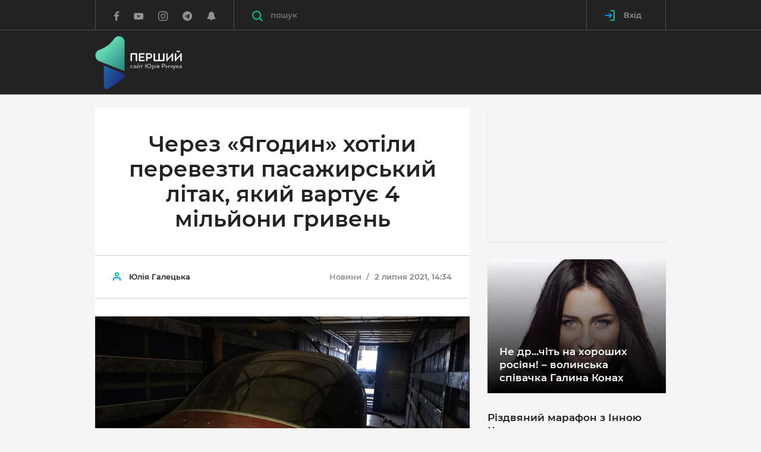

--- FILE ---
content_type: text/html; charset=UTF-8
request_url: https://pershyj.com/p-cherez-yagodin-hotili-perevezti-pasazhirskii-litak-yakii-vartuye-4-milioni-griven-51234
body_size: 38416
content:
<!DOCTYPE html>
<html class="no-js">
    <head>

        <script>(function(w,d,s,l,i){w[l]=w[l]||[];w[l].push({'gtm.start':new Date().getTime(),event:'gtm.js'});var f=d.getElementsByTagName(s)[0],j=d.createElement(s),dl=l!='dataLayer'?'&l='+l:'';j.async=true;j.src='https://www.googletagmanager.com/gtm.js?id='+i+dl;f.parentNode.insertBefore(j,f);})(window,document,'script','dataLayer','GTM-W3B3JD5');</script>

        <meta charset="utf-8">
        <meta http-equiv="x-ua-compatible" content="ie=edge">
        <meta name="csrf-token" content="fXc08K8uowoNlBiX5WL1XsvQ4TG6v0m0tqL8o6yg">
        <meta name="description" content="">
        <meta name="viewport" content="width=device-width, initial-scale=1, viewport-fit=cover">
        <meta name="theme-color" content="#222222">
        <meta property="og:site_name" content="Перший сайт Юрія Ричука" />
                    <title>Через «Ягодин» хотіли перевезти пасажирський літак, який вартує 4 мільйони гривень</title>

            <meta property="og:url" content="https://pershyj.com/p-cherez-yagodin-hotili-perevezti-pasazhirskii-litak-yakii-vartuye-4-milioni-griven-51234" />
    <meta property="og:type" content="article" />
    <meta property="og:image" content="https://pershyj.com/uploaded/images/thumbs/630x480/mo/dc/ZR1bysp0CEiA4G4gG6gtrk8Y3ddfbaDGztTdSRZw.jpeg?v=1" />
    <meta property="og:image:width" content="630" />
    <meta property="og:image:height" content="480" />
    <meta property="article:author" content="https://www.facebook.com/pershyjnews/" />
    <meta property="og:title" content="Через «Ягодин» хотіли перевезти пасажирський літак, який вартує 4 мільйони гривень" />
    <meta property="og:description" content="" />
    <meta name="description" content="">
    <link rel="canonical" href="https://pershyj.com/p-cherez-yagodin-hotili-perevezti-pasazhirskii-litak-yakii-vartuye-4-milioni-griven-51234" />

        <meta property="fb:pages" content="620821304789625" />
        <meta property="fb:app_id" content="1691356347825835" />

                    <link href="https://pershyj.com/amp/p-cherez-yagodin-hotili-perevezti-pasazhirskii-litak-yakii-vartuye-4-milioni-griven-51234" rel="amphtml" />
    
        <link rel="stylesheet" href="https://pershyj.com/reborn/src/css/app.min.css?v=fgH4">
        <link rel="stylesheet" href="https://pershyj.com/reborn/src/css/styles.css?v=15">
        <link rel="shortcut icon" href="https://pershyj.com/img/favicon.png">
        <link rel="manifest" href="/manifest.json">

        <link href="https://fonts.googleapis.com/css?family=Roboto+Condensed:400,400i,700|Roboto+Slab:400,700|Roboto:100,300,300i,400,400i,500,700|Raleway:100,600&amp;subset=cyrillic" rel="stylesheet" type="text/css">

        <meta name="csrf-token" content="fXc08K8uowoNlBiX5WL1XsvQ4TG6v0m0tqL8o6yg">

        <script src="https://pershyj.com/reborn/src/js/vendor/modernizr.min.js"></script>

                <script>
    (function(i,s,o,g,r,a,m){i['GoogleAnalyticsObject']=r;i[r]=i[r]||function(){
            (i[r].q=i[r].q||[]).push(arguments)},i[r].l=1*new Date();a=s.createElement(o),
        m=s.getElementsByTagName(o)[0];a.async=1;a.src=g;m.parentNode.insertBefore(a,m)
    })(window,document,'script','https://www.google-analytics.com/analytics.js','ga');

    ga('create', 'UA-101445292-1', 'auto');
    ga('send', 'pageview');
</script>

<!-- Facebook Pixel Code -->
<script>
    !function(f,b,e,v,n,t,s){if(f.fbq)return;n=f.fbq=function(){n.callMethod?
        n.callMethod.apply(n,arguments):n.queue.push(arguments)};if(!f._fbq)f._fbq=n;
        n.push=n;n.loaded=!0;n.version='2.0';n.queue=[];t=b.createElement(e);t.async=!0;
        t.src=v;s=b.getElementsByTagName(e)[0];s.parentNode.insertBefore(t,s)}(window,
        document,'script','https://connect.facebook.net/en_US/fbevents.js');
    fbq('init', '1985991474979462'); // Insert your pixel ID here.
    fbq('track', 'PageView');
</script>
<!-- DO NOT MODIFY -->
<!-- End Facebook Pixel Code -->

        <!-- OneSignal  -->
<script src="https://cdn.onesignal.com/sdks/OneSignalSDK.js" async></script>
<script>
    var OneSignal = window.OneSignal || [];
    OneSignal.push(["init", {
        appId: "68867ef8-932f-4648-9080-4c517aefb731",
        autoRegister: true,
        notifyButton: {
            enable: false
        },
        welcomeNotification: {
            disable: true
        },
        safari_web_id: "web.onesignal.auto.0d123f70-12e5-49b1-a758-f1abcc853120",
        text: {
            'tip.state.unsubscribed': 'Підписатись на отримання сповіщень',
            'tip.state.subscribed': "Ви підписані на сповіщення",
            'tip.state.blocked': "Ви заблокували сповіщення на сайті",
            'message.prenotify': 'Натисніть, щоб підписатись на сповіщення',
            'message.action.subscribed': "Дякуємо за підписку!",
            'message.action.resubscribed': "Ви підписались на сповіщення",
            'message.action.unsubscribed': "Ви не будете отримувати повідомлення знову",
            'dialog.main.title': 'Управління повідомленнями сайту',
            'dialog.main.button.subscribe': 'Підписатись',
            'dialog.main.button.unsubscribe': 'Відписатись',
            'dialog.blocked.title': 'Розблокувати сповіщення',
            'dialog.blocked.message': "Дотримуйтесь цих інструкцій, щоб дозволити повідомлення:"
         },
         promptOptions: {
            siteName: 'Перший сайт Юрія Ричука',
            actionMessage: "Ми хотіли б показувати вам повідомлення про останні новини",
            acceptButtonText: "Так, погоджуюсь",
            autoAcceptTitle: 'Підтвердіть підписку',
            cancelButtonText: "Ні, дякую",
            exampleNotificationCaption: 'Ви зможете скасувати підписку в будь-який час.'
        }
    }]);
    OneSignal.push(function() {
      OneSignal.setDefaultTitle('Сервіс push-повідомлень');
    });
</script>
<!-- End OneSignal -->

        <script>
            window.Laravel = {"csrfToken":"fXc08K8uowoNlBiX5WL1XsvQ4TG6v0m0tqL8o6yg"};
            window.isAuthorized = 0;
        </script>

            
    <style>
        .c-post-slider__main-img img, .c-post-slider__nav-img img {object-fit: contain;}
        .c-post-slider__main-img {background-color: #222;}
        .lg-outer.lg-pull-caption-up .lg-sub-html {background: #0D0A0A;}
        #mSubscribe.modal {z-index: 1070;}
    </style>
    </head>

    <body>

        <noscript><iframe src="https://www.googletagmanager.com/ns.html?id=GTM-W3B3JD5" height="0" width="0" style="display:none;visibility:hidden"></iframe></noscript>

            <header class="c-banner js-banner">
    <div class="c-banner-main">
        <div class="container">
            <div class="c-banner-wrap">
                <div class="c-banner-logo">
                    <a href="https://pershyj.com" class="c-banner-logo__link">
                        <svg xmlns="http://www.w3.org/2000/svg" xmlns:xlink="http://www.w3.org/1999/xlink" width="146px" height="89px" viewBox="0 0 145 89" version="1.1">
  <defs>
    <linearGradient id="linear0" gradientUnits="userSpaceOnUse" x1="0.41975" y1="0.27023" x2="1.09223" y2="1.01682" gradientTransform="matrix(49.003906,0,0,58.214844,0.0273437,0.378906)">
      <stop offset="0" style="stop-color:rgb(38.039216%,84.705882%,70.980392%);stop-opacity:1;"/>
      <stop offset="1" style="stop-color:rgb(14.509804%,48.235294%,45.490196%);stop-opacity:1;"/>
    </linearGradient>
    <linearGradient id="linear1" gradientUnits="userSpaceOnUse" x1="-0.1885" y1="0.23663" x2="0.7449" y2="0.81504" gradientTransform="matrix(34.824219,0,0,39.8125,14.167969,49.097656)">
      <stop offset="0" style="stop-color:rgb(10.980392%,42.745098%,65.882353%);stop-opacity:1;"/>
      <stop offset="1" style="stop-color:rgb(11.764706%,18.431373%,51.372549%);stop-opacity:1;"/>
    </linearGradient>
  </defs>
  <g id="surface1">
    <path style=" stroke:none;fill-rule:nonzero;fill:url(#linear0);" d="M 6.382812 41.867188 C 20.597656 47.441406 34.8125 53.019531 49.03125 58.59375 C 49.03125 58.59375 49.046875 47.488281 49.019531 43.796875 L 49.019531 9.503906 C 49.019531 9.339844 49.015625 9.179688 49.007812 9.019531 C 48.601562 -0.0195312 36.855469 -3.320312 31.648438 4.050781 C 29.640625 6.898438 26.914062 10.136719 23.285156 13.25 C 17.203125 18.464844 11.015625 21.234375 6.582031 22.730469 C 4.222656 23.527344 2.21875 25.191406 1.117188 27.4375 C 0.566406 28.558594 0.132812 29.90625 0.0273438 31.46875 C -0.160156 34.171875 0.695312 36.394531 1.691406 38.019531 C 2.777344 39.792969 4.445312 41.128906 6.382812 41.867188 Z M 6.382812 41.867188 "/>
    <path style=" stroke:none;fill-rule:nonzero;fill:url(#linear1);" d="M 45.929688 62.539062 C 49.632812 64.105469 50.117188 69.183594 46.777344 71.429688 L 22.03125 88.054688 C 18.683594 90.304688 14.191406 87.890625 14.191406 83.839844 C 14.058594 72.207031 14.296875 60.730469 14.167969 49.097656 C 24.878906 53.628906 35.21875 58.007812 45.929688 62.539062 Z M 45.929688 62.539062 "/>
    <path style="fill-rule:nonzero;fill:rgb(255 255 255);fill-opacity:1;stroke-width:4.8514;stroke-linecap:butt;stroke-linejoin:miter;stroke:rgb(255 255 255);stroke-opacity:1;stroke-miterlimit:10;" d="M 353.333486 212.814695 C 352.869397 212.814695 352.486018 212.433594 352.486018 211.952203 L 352.486018 155.24842 L 315.157085 155.24842 L 315.157085 211.952203 C 315.157085 212.433594 314.692996 212.814695 314.208728 212.814695 L 308.437877 212.814695 C 307.973788 212.814695 307.590409 212.433594 307.590409 211.952203 L 307.590409 149.391503 C 307.590409 148.910112 307.973788 148.428722 308.437877 148.428722 L 359.104337 148.428722 C 359.568427 148.428722 360.052694 148.910112 360.052694 149.391503 L 360.052694 211.952203 C 360.052694 212.433594 359.588605 212.814695 359.104337 212.814695 Z M 353.333486 212.814695 " transform="matrix(0.193591,0,0,0.194748,0,0)"/>
    <path style="fill-rule:nonzero;fill:rgb(255 255 255);fill-opacity:1;stroke-width:4.8514;stroke-linecap:butt;stroke-linejoin:miter;stroke:rgb(255 255 255);stroke-opacity:1;stroke-miterlimit:10;" d="M 425.267349 148.44878 C 425.731439 148.44878 426.114817 148.910112 426.114817 149.391503 L 426.114817 154.205407 C 426.114817 154.787087 425.731439 155.168188 425.267349 155.168188 L 387.635749 155.168188 L 387.635749 177.292091 L 420.343966 177.292091 C 420.808055 177.292091 421.191433 177.673192 421.191433 178.134524 L 421.191433 183.048718 C 421.191433 183.510051 420.808055 183.891152 420.343966 183.891152 L 387.635749 183.891152 L 387.635749 206.115344 L 425.267349 206.115344 C 425.731439 206.115344 426.114817 206.576677 426.114817 207.058067 L 426.114817 211.972261 C 426.114817 212.433594 425.731439 212.814695 425.267349 212.814695 L 380.936719 212.814695 C 380.472629 212.814695 380.089251 212.433594 380.089251 211.972261 L 380.089251 149.391503 C 380.089251 148.93017 380.472629 148.44878 380.936719 148.44878 Z M 425.267349 148.44878 " transform="matrix(0.193591,0,0,0.194748,0,0)"/>
    <path style="fill-rule:nonzero;fill:rgb(255 255 255);fill-opacity:1;stroke-width:4.8514;stroke-linecap:butt;stroke-linejoin:miter;stroke:rgb(255 255 255);stroke-opacity:1;stroke-miterlimit:10;" d="M 468.649623 148.44878 C 474.218696 148.44878 479.041191 149.491792 483.480307 152.981873 C 488.222091 156.672533 491.046983 162.348929 491.046983 169.609902 C 491.046983 176.890932 487.919423 183.02866 482.834617 186.719321 C 478.375323 190.02888 473.088739 190.791081 467.701266 190.791081 L 450.025512 190.791081 L 450.025512 211.952203 C 450.025512 212.433594 449.561422 212.814695 449.077155 212.814695 L 443.326482 212.814695 C 442.862392 212.814695 442.479014 212.433594 442.479014 211.952203 L 442.479014 149.391503 C 442.479014 148.910112 442.862392 148.428722 443.326482 148.428722 L 468.649623 148.428722 Z M 477.911234 157.996357 C 474.965275 155.8301 471.575404 155.067899 467.499488 155.067899 L 450.005334 155.067899 L 450.005334 184.171963 L 466.47042 184.171963 C 470.425269 184.171963 474.400296 183.71063 477.527856 181.624605 C 481.119504 179.157479 483.379418 174.925255 483.379418 169.62996 C 483.379418 164.234375 481.301105 160.363193 477.911234 157.996357 Z M 477.911234 157.996357 " transform="matrix(0.193591,0,0,0.194748,0,0)"/>
    <path style="fill-rule:nonzero;fill:rgb(255 255 255);fill-opacity:1;stroke-width:4.8514;stroke-linecap:butt;stroke-linejoin:miter;stroke:rgb(255 255 255);stroke-opacity:1;stroke-miterlimit:10;" d="M 598.029688 211.952203 C 598.029688 212.433594 597.646309 212.814695 597.081331 212.814695 L 508.319181 212.814695 C 507.855092 212.814695 507.471713 212.433594 507.471713 211.952203 L 507.471713 149.391503 C 507.471713 148.910112 507.855092 148.428722 508.319181 148.428722 L 514.090032 148.428722 C 514.554122 148.428722 515.038389 148.910112 515.038389 149.391503 L 515.038389 206.095286 L 548.957274 206.095286 L 548.957274 149.391503 C 548.957274 148.910112 549.340652 148.428722 549.804741 148.428722 L 555.575593 148.428722 C 556.039682 148.428722 556.523949 148.910112 556.523949 149.391503 L 556.523949 206.095286 L 590.463012 206.095286 L 590.463012 149.391503 C 590.463012 148.910112 590.826212 148.428722 591.391191 148.428722 L 597.061153 148.428722 C 597.626131 148.428722 598.00951 148.910112 598.00951 149.391503 L 598.00951 211.952203 Z M 598.029688 211.952203 " transform="matrix(0.193591,0,0,0.194748,0,0)"/>
    <path style="fill-rule:nonzero;fill:rgb(255 255 255);fill-opacity:1;stroke-width:4.8514;stroke-linecap:butt;stroke-linejoin:miter;stroke:rgb(255 255 255);stroke-opacity:1;stroke-miterlimit:10;" d="M 665.040167 165.357619 L 625.63292 205.914765 L 625.63292 211.972261 C 625.63292 212.433594 625.148653 212.814695 624.684564 212.814695 L 618.913712 212.814695 C 618.449623 212.814695 618.066245 212.433594 618.066245 211.972261 L 618.066245 149.391503 C 618.066245 148.93017 618.449623 148.44878 618.913712 148.44878 L 624.684564 148.44878 C 625.148653 148.44878 625.63292 148.910112 625.63292 149.391503 L 625.63292 196.467477 L 665.040167 155.910332 L 665.040167 149.391503 C 665.040167 148.93017 665.423545 148.54907 665.988524 148.54907 L 671.658486 148.54907 C 672.223464 148.54907 672.586665 148.93017 672.586665 149.391503 L 672.586665 211.972261 C 672.586665 212.433594 672.223464 212.914984 671.658486 212.914984 L 665.988524 212.914984 C 665.423545 212.914984 665.040167 212.453652 665.040167 211.972261 Z M 665.040167 165.357619 " transform="matrix(0.193591,0,0,0.194748,0,0)"/>
    <path style="fill-rule:nonzero;fill:rgb(255 255 255);fill-opacity:1;stroke-width:4.8514;stroke-linecap:butt;stroke-linejoin:miter;stroke:rgb(255 255 255);stroke-opacity:1;stroke-miterlimit:10;" d="M 739.597144 165.357619 L 700.189898 205.914765 L 700.189898 211.972261 C 700.189898 212.433594 699.725808 212.814695 699.241541 212.814695 L 693.490867 212.814695 C 693.0066 212.814695 692.6434 212.433594 692.6434 211.972261 L 692.6434 149.391503 C 692.6434 148.93017 693.0066 148.44878 693.490867 148.44878 L 699.241541 148.44878 C 699.70563 148.44878 700.189898 148.910112 700.189898 149.391503 L 700.189898 196.467477 L 739.597144 155.910332 L 739.597144 149.391503 C 739.597144 148.93017 739.980523 148.54907 740.545501 148.54907 L 746.215463 148.54907 C 746.80062 148.54907 747.16382 148.93017 747.16382 149.391503 L 747.16382 211.972261 C 747.16382 212.433594 746.780442 212.914984 746.215463 212.914984 L 740.545501 212.914984 C 739.980523 212.914984 739.597144 212.453652 739.597144 211.972261 Z M 727.510641 125.201633 C 727.591352 124.539721 727.974731 124.238852 728.539709 124.238852 L 730.900512 124.238852 C 731.667268 124.238852 732.030469 124.720242 732.030469 125.201633 C 732.030469 131.720462 727.692241 137.095988 719.843077 137.095988 C 712.014089 137.095988 707.554795 131.720462 707.554795 125.201633 C 707.554795 124.720242 707.938173 124.238852 708.684752 124.238852 L 711.146444 124.238852 C 711.711422 124.238852 712.094801 124.519663 712.175512 125.201633 C 712.458001 129.253336 715.020582 132.001273 719.843077 132.001273 C 724.665571 132.001273 727.127263 129.253336 727.510641 125.201633 Z M 727.510641 125.201633 " transform="matrix(0.193591,0,0,0.194748,0,0)"/>
    <path style=" stroke:none;fill-rule:nonzero;fill:rgb(255 255 255);fill-opacity:1;" d="M 62.402344 52.632812 C 62.472656 52.582031 62.53125 52.601562 62.554688 52.65625 L 62.757812 53.035156 C 62.789062 53.085938 62.757812 53.125 62.707031 53.167969 C 62.339844 53.414062 61.808594 53.546875 61.269531 53.546875 C 60.496094 53.546875 59.851562 53.300781 59.421875 52.851562 C 59.011719 52.4375 58.789062 51.84375 58.789062 51.136719 C 58.789062 50.519531 58.980469 49.996094 59.308594 49.605469 C 59.777344 49.03125 60.492188 48.726562 61.277344 48.726562 C 61.820312 48.726562 62.316406 48.878906 62.6875 49.136719 C 62.734375 49.175781 62.765625 49.21875 62.734375 49.269531 L 62.519531 49.660156 C 62.492188 49.722656 62.441406 49.730469 62.367188 49.691406 C 62.011719 49.464844 61.664062 49.375 61.277344 49.375 C 60.746094 49.375 60.265625 49.578125 59.949219 49.957031 C 59.695312 50.253906 59.542969 50.65625 59.542969 51.136719 C 59.542969 51.671875 59.714844 52.113281 60.011719 52.429688 C 60.304688 52.75 60.742188 52.925781 61.285156 52.925781 C 61.675781 52.921875 62.042969 52.851562 62.402344 52.632812 Z M 62.402344 52.632812 "/>
    <path style=" stroke:none;fill-rule:nonzero;fill:rgb(255 255 255);fill-opacity:1;" d="M 64.53125 49.75 C 64.460938 49.792969 64.410156 49.773438 64.390625 49.71875 L 64.214844 49.339844 C 64.183594 49.277344 64.195312 49.25 64.265625 49.207031 C 64.734375 48.890625 65.386719 48.722656 66.019531 48.722656 C 66.457031 48.722656 67 48.804688 67.367188 49.226562 C 67.601562 49.492188 67.746094 49.882812 67.746094 50.476562 L 67.746094 53.351562 C 67.746094 53.402344 67.703125 53.441406 67.652344 53.441406 L 67.171875 53.441406 C 67.121094 53.441406 67.082031 53.402344 67.082031 53.351562 L 67.082031 53.1875 L 67.042969 53.1875 C 66.574219 53.464844 66.164062 53.546875 65.652344 53.546875 C 65.234375 53.546875 64.828125 53.441406 64.511719 53.214844 C 64.207031 52.988281 63.992188 52.652344 63.992188 52.179688 C 63.992188 51.542969 64.378906 51.183594 64.9375 50.96875 C 65.5625 50.734375 66.386719 50.671875 67 50.640625 L 67 50.484375 C 67 50.074219 66.925781 49.828125 66.765625 49.632812 C 66.5625 49.398438 66.234375 49.328125 65.929688 49.328125 C 65.347656 49.332031 64.917969 49.527344 64.53125 49.75 Z M 67 52.65625 L 67 51.207031 C 66.519531 51.230469 65.949219 51.257812 65.480469 51.394531 C 65.042969 51.507812 64.707031 51.730469 64.707031 52.144531 C 64.707031 52.71875 65.300781 52.953125 65.871094 52.953125 C 66.253906 52.953125 66.644531 52.839844 67 52.65625 Z M 67 52.65625 "/>
    <path style=" stroke:none;fill-rule:nonzero;fill:rgb(255 255 255);fill-opacity:1;" d="M 74 53.351562 C 74 53.402344 73.957031 53.445312 73.910156 53.445312 L 73.359375 53.445312 C 73.308594 53.445312 73.257812 53.402344 73.257812 53.351562 L 73.257812 50.121094 L 70.320312 52.949219 L 70.320312 53.351562 C 70.320312 53.402344 70.277344 53.441406 70.226562 53.441406 L 69.679688 53.441406 C 69.628906 53.441406 69.574219 53.402344 69.574219 53.351562 L 69.574219 48.90625 C 69.574219 48.859375 69.625 48.804688 69.679688 48.804688 L 70.226562 48.804688 C 70.277344 48.804688 70.320312 48.855469 70.320312 48.90625 L 70.320312 52.160156 L 73.257812 49.320312 L 73.257812 48.90625 C 73.257812 48.859375 73.304688 48.804688 73.359375 48.804688 L 73.910156 48.804688 C 73.957031 48.804688 74 48.855469 74 48.90625 Z M 72.609375 46.140625 C 72.621094 46.066406 72.660156 46.035156 72.722656 46.035156 L 72.980469 46.035156 C 73.058594 46.035156 73.101562 46.085938 73.101562 46.140625 C 73.101562 46.847656 72.632812 47.433594 71.785156 47.433594 C 70.9375 47.433594 70.457031 46.847656 70.457031 46.140625 C 70.457031 46.089844 70.5 46.035156 70.582031 46.035156 L 70.84375 46.035156 C 70.90625 46.035156 70.949219 46.066406 70.957031 46.140625 C 70.988281 46.582031 71.265625 46.878906 71.785156 46.878906 C 72.304688 46.878906 72.570312 46.582031 72.609375 46.140625 Z M 72.609375 46.140625 "/>
    <path style=" stroke:none;fill-rule:nonzero;fill:rgb(255 255 255);fill-opacity:1;" d="M 79.539062 48.808594 C 79.601562 48.808594 79.640625 48.859375 79.640625 48.910156 L 79.640625 49.371094 C 79.640625 49.421875 79.601562 49.476562 79.539062 49.476562 L 77.816406 49.476562 L 77.816406 53.355469 C 77.816406 53.40625 77.773438 53.445312 77.722656 53.445312 L 77.175781 53.445312 C 77.125 53.445312 77.070312 53.40625 77.070312 53.355469 L 77.070312 49.476562 L 75.347656 49.476562 C 75.296875 49.476562 75.257812 49.425781 75.257812 49.371094 L 75.257812 48.910156 C 75.257812 48.859375 75.296875 48.808594 75.347656 48.808594 Z M 79.539062 48.808594 "/>
    <path style=" stroke:none;fill-rule:nonzero;fill:rgb(255 255 255);fill-opacity:1;" d="M 90.023438 53.546875 C 88.136719 53.546875 86.578125 52.140625 86.414062 50.304688 L 84.761719 50.304688 L 84.761719 53.351562 C 84.761719 53.402344 84.710938 53.445312 84.660156 53.445312 L 84.035156 53.445312 C 83.988281 53.445312 83.945312 53.402344 83.945312 53.351562 L 83.945312 46.558594 C 83.945312 46.507812 83.988281 46.457031 84.035156 46.457031 L 84.660156 46.457031 C 84.707031 46.457031 84.761719 46.507812 84.761719 46.558594 L 84.761719 49.578125 L 86.425781 49.578125 C 86.609375 47.757812 88.160156 46.363281 90.023438 46.363281 C 92.003906 46.363281 93.644531 47.933594 93.644531 49.964844 C 93.644531 51.996094 92.003906 53.546875 90.023438 53.546875 Z M 90.015625 47.132812 C 88.464844 47.132812 87.25 48.417969 87.25 49.964844 C 87.25 51.527344 88.464844 52.789062 90.015625 52.789062 C 91.585938 52.789062 92.789062 51.515625 92.789062 49.964844 C 92.789062 48.414062 91.585938 47.132812 90.015625 47.132812 Z M 90.015625 47.132812 "/>
    <path style=" stroke:none;fill-rule:nonzero;fill:rgb(255 255 255);fill-opacity:1;" d="M 96.765625 48.726562 C 97.5625 48.726562 98.257812 48.941406 98.746094 49.390625 C 99.175781 49.792969 99.449219 50.375 99.449219 51.125 C 99.449219 51.882812 99.226562 52.4375 98.871094 52.816406 C 98.402344 53.339844 97.707031 53.546875 97.117188 53.546875 C 96.675781 53.546875 96.371094 53.496094 96.035156 53.339844 L 96.035156 55.71875 C 96.035156 55.769531 95.996094 55.8125 95.945312 55.8125 L 95.394531 55.8125 C 95.34375 55.8125 95.289062 55.769531 95.289062 55.71875 L 95.289062 48.976562 C 95.289062 48.914062 95.320312 48.867188 95.402344 48.84375 C 95.769531 48.777344 96.28125 48.726562 96.765625 48.726562 Z M 96.035156 52.714844 C 96.339844 52.871094 96.613281 52.933594 97.042969 52.933594 C 97.429688 52.933594 97.902344 52.808594 98.25 52.460938 C 98.535156 52.183594 98.707031 51.730469 98.707031 51.125 C 98.707031 50.570312 98.53125 50.140625 98.21875 49.832031 C 97.878906 49.503906 97.402344 49.332031 96.839844 49.332031 C 96.574219 49.332031 96.28125 49.363281 96.035156 49.394531 Z M 96.035156 52.714844 "/>
    <path style=" stroke:none;fill-rule:nonzero;fill:rgb(255 255 255);fill-opacity:1;" d="M 100.980469 46.601562 C 100.980469 46.355469 101.183594 46.160156 101.429688 46.160156 C 101.675781 46.160156 101.878906 46.351562 101.878906 46.601562 C 101.878906 46.859375 101.675781 47.050781 101.429688 47.050781 C 101.183594 47.050781 100.980469 46.859375 100.980469 46.601562 Z M 101.164062 48.808594 L 101.71875 48.808594 C 101.769531 48.808594 101.808594 48.859375 101.808594 48.910156 L 101.808594 53.351562 C 101.808594 53.402344 101.769531 53.445312 101.71875 53.445312 L 101.164062 53.445312 C 101.117188 53.445312 101.0625 53.402344 101.0625 53.351562 L 101.0625 48.910156 C 101.0625 48.859375 101.113281 48.808594 101.164062 48.808594 Z M 101.164062 48.808594 "/>
    <path style=" stroke:none;fill-rule:nonzero;fill:rgb(255 255 255);fill-opacity:1;" d="M 106.96875 48.808594 C 107.019531 48.808594 107.0625 48.859375 107.0625 48.910156 L 107.0625 53.351562 C 107.0625 53.402344 107.019531 53.445312 106.96875 53.445312 L 106.4375 53.445312 C 106.390625 53.445312 106.347656 53.402344 106.347656 53.351562 L 106.347656 51.710938 L 105.246094 51.710938 L 104.03125 53.375 C 103.992188 53.4375 103.953125 53.445312 103.878906 53.445312 L 103.339844 53.445312 C 103.25 53.445312 103.25 53.382812 103.289062 53.300781 L 104.605469 51.558594 C 104.308594 51.507812 104.023438 51.421875 103.800781 51.21875 C 103.558594 51.011719 103.402344 50.695312 103.402344 50.246094 C 103.402344 49.636719 103.667969 49.238281 104.078125 49.023438 C 104.351562 48.878906 104.699219 48.808594 105.078125 48.808594 Z M 105.152344 49.421875 C 104.847656 49.421875 104.5625 49.472656 104.367188 49.636719 C 104.226562 49.773438 104.132812 49.96875 104.132812 50.253906 C 104.132812 50.570312 104.246094 50.789062 104.417969 50.910156 C 104.613281 51.054688 104.898438 51.105469 105.191406 51.105469 L 106.34375 51.105469 L 106.34375 49.421875 Z M 105.152344 49.421875 "/>
    <path style=" stroke:none;fill-rule:nonzero;fill:rgb(255 255 255);fill-opacity:1;" d="M 114.863281 46.457031 C 115.464844 46.457031 115.984375 46.570312 116.464844 46.949219 C 116.976562 47.351562 117.28125 47.96875 117.28125 48.757812 C 117.28125 49.546875 116.945312 50.214844 116.394531 50.613281 C 115.914062 50.972656 115.34375 51.054688 114.761719 51.054688 L 112.855469 51.054688 L 112.855469 53.355469 C 112.855469 53.40625 112.804688 53.445312 112.753906 53.445312 L 112.132812 53.445312 C 112.082031 53.445312 112.039062 53.40625 112.039062 53.355469 L 112.039062 46.5625 C 112.039062 46.511719 112.082031 46.457031 112.132812 46.457031 Z M 115.867188 47.496094 C 115.550781 47.257812 115.183594 47.175781 114.742188 47.175781 L 112.855469 47.175781 L 112.855469 50.335938 L 114.628906 50.335938 C 115.058594 50.335938 115.488281 50.285156 115.824219 50.0625 C 116.210938 49.792969 116.457031 49.332031 116.457031 48.757812 C 116.457031 48.171875 116.230469 47.75 115.867188 47.496094 Z M 115.867188 47.496094 "/>
    <path style=" stroke:none;fill-rule:nonzero;fill:rgb(255 255 255);fill-opacity:1;" d="M 123.25 53.351562 C 123.25 53.402344 123.210938 53.445312 123.160156 53.445312 L 122.609375 53.445312 C 122.558594 53.445312 122.503906 53.402344 122.503906 53.351562 L 122.503906 50.121094 L 119.570312 52.949219 L 119.570312 53.351562 C 119.570312 53.402344 119.527344 53.441406 119.476562 53.441406 L 118.925781 53.441406 C 118.875 53.441406 118.824219 53.402344 118.824219 53.351562 L 118.824219 48.90625 C 118.824219 48.859375 118.875 48.804688 118.925781 48.804688 L 119.476562 48.804688 C 119.527344 48.804688 119.570312 48.855469 119.570312 48.90625 L 119.570312 52.160156 L 122.503906 49.320312 L 122.503906 48.90625 C 122.503906 48.859375 122.554688 48.804688 122.609375 48.804688 L 123.160156 48.804688 C 123.210938 48.804688 123.25 48.855469 123.25 48.90625 Z M 123.25 53.351562 "/>
    <path style=" stroke:none;fill-rule:nonzero;fill:rgb(255 255 255);fill-opacity:1;" d="M 128.933594 53.351562 C 128.933594 53.402344 128.890625 53.445312 128.84375 53.445312 L 128.289062 53.445312 C 128.238281 53.445312 128.1875 53.402344 128.1875 53.351562 L 128.1875 51.699219 C 127.820312 51.832031 127.320312 51.957031 126.839844 51.957031 C 126.238281 51.957031 125.789062 51.824219 125.503906 51.546875 C 125.230469 51.269531 125.097656 50.859375 125.097656 50.292969 L 125.097656 48.910156 C 125.097656 48.859375 125.136719 48.808594 125.1875 48.808594 L 125.738281 48.808594 C 125.789062 48.808594 125.839844 48.859375 125.839844 48.910156 L 125.839844 50.292969 C 125.839844 50.644531 125.921875 50.902344 126.085938 51.0625 C 126.257812 51.257812 126.535156 51.332031 126.902344 51.332031 C 127.382812 51.332031 127.859375 51.207031 128.1875 51.085938 L 128.1875 48.910156 C 128.1875 48.859375 128.238281 48.808594 128.289062 48.808594 L 128.84375 48.808594 C 128.890625 48.808594 128.933594 48.859375 128.933594 48.910156 Z M 128.933594 53.351562 "/>
    <path style=" stroke:none;fill-rule:nonzero;fill:rgb(255 255 255);fill-opacity:1;" d="M 133.054688 53.691406 C 132.796875 54.335938 132.515625 54.851562 132.167969 55.21875 C 131.75 55.632812 131.21875 55.855469 130.515625 55.824219 C 130.464844 55.824219 130.433594 55.792969 130.433594 55.742188 L 130.433594 55.179688 C 130.433594 55.136719 130.472656 55.105469 130.523438 55.105469 C 130.585938 55.105469 130.613281 55.117188 130.71875 55.117188 C 131.09375 55.117188 131.410156 54.953125 131.6875 54.644531 C 131.882812 54.417969 132.074219 54.113281 132.238281 53.722656 L 130.148438 48.941406 C 130.125 48.890625 130.125 48.808594 130.226562 48.808594 L 130.890625 48.808594 C 130.980469 48.808594 131.023438 48.847656 131.042969 48.917969 L 132.625 52.789062 L 134.054688 48.917969 C 134.074219 48.847656 134.125 48.808594 134.207031 48.808594 L 134.816406 48.808594 C 134.921875 48.808594 134.910156 48.890625 134.890625 48.941406 Z M 133.054688 53.691406 "/>
    <path style=" stroke:none;fill-rule:nonzero;fill:rgb(255 255 255);fill-opacity:1;" d="M 140.011719 48.808594 C 140.101562 48.808594 140.132812 48.890625 140.050781 48.980469 L 138.171875 51.074219 L 140.109375 53.28125 C 140.191406 53.363281 140.160156 53.445312 140.070312 53.445312 L 139.417969 53.445312 C 139.328125 53.445312 139.285156 53.425781 139.222656 53.355469 L 137.542969 51.445312 L 136.867188 51.445312 L 136.867188 53.355469 C 136.867188 53.40625 136.828125 53.445312 136.765625 53.445312 L 136.226562 53.445312 C 136.175781 53.445312 136.121094 53.40625 136.121094 53.355469 L 136.121094 48.910156 C 136.121094 48.863281 136.171875 48.808594 136.226562 48.808594 L 136.765625 48.808594 C 136.828125 48.808594 136.867188 48.859375 136.867188 48.910156 L 136.867188 50.789062 L 137.542969 50.789062 L 139.183594 48.910156 C 139.234375 48.851562 139.285156 48.808594 139.367188 48.808594 Z M 140.011719 48.808594 "/>
    <path style=" stroke:none;fill-rule:nonzero;fill:rgb(255 255 255);fill-opacity:1;" d="M 141.757812 49.75 C 141.683594 49.792969 141.632812 49.773438 141.613281 49.71875 L 141.4375 49.339844 C 141.40625 49.277344 141.417969 49.25 141.488281 49.207031 C 141.957031 48.890625 142.613281 48.722656 143.242188 48.722656 C 143.683594 48.722656 144.222656 48.804688 144.589844 49.226562 C 144.824219 49.492188 144.96875 49.882812 144.96875 50.476562 L 144.96875 53.351562 C 144.96875 53.402344 144.925781 53.441406 144.878906 53.441406 L 144.398438 53.441406 C 144.347656 53.441406 144.304688 53.402344 144.304688 53.351562 L 144.304688 53.1875 L 144.265625 53.1875 C 143.796875 53.464844 143.386719 53.546875 142.878906 53.546875 C 142.460938 53.546875 142.050781 53.441406 141.734375 53.214844 C 141.429688 52.988281 141.214844 52.652344 141.214844 52.179688 C 141.214844 51.542969 141.601562 51.183594 142.164062 50.96875 C 142.785156 50.734375 143.609375 50.671875 144.222656 50.640625 L 144.222656 50.484375 C 144.222656 50.074219 144.152344 49.828125 143.988281 49.632812 C 143.785156 49.398438 143.457031 49.328125 143.152344 49.328125 C 142.570312 49.332031 142.144531 49.527344 141.757812 49.75 Z M 144.222656 52.65625 L 144.222656 51.207031 C 143.746094 51.230469 143.171875 51.257812 142.703125 51.394531 C 142.265625 51.507812 141.929688 51.730469 141.929688 52.144531 C 141.929688 52.71875 142.523438 52.953125 143.09375 52.953125 C 143.480469 52.953125 143.867188 52.839844 144.222656 52.65625 Z M 144.222656 52.65625 "/>
  </g>
</svg>
                    </a>
                </div>

                <div class="c-banner-top">
                    <div class="c-banner-social">
    <ul class="c-banner-social__list">
        <li class="c-banner-social__item">
            <a href="https://www.facebook.com/pershyjnews" class="c-banner-social__link" target="_blank">
                <svg xmlns="http://www.w3.org/2000/svg" width="10" height="16" viewBox="0 0 10 16">
  <path fill-rule="evenodd" d="M9.15590659,0.115384615 L9.15590659,2.65384615 L7.64629121,2.65384615 C7.0950064,2.65384615 6.72321525,2.76922962 6.53090659,3 C6.33859794,3.23077038 6.24244505,3.57692077 6.24244505,4.03846154 L6.24244505,5.85576923 L9.05975275,5.85576923 L8.68475275,8.70192308 L6.24244505,8.70192308 L6.24244505,16 L3.30013736,16 L3.30013736,8.70192308 L0.848214286,8.70192308 L0.848214286,5.85576923 L3.30013736,5.85576923 L3.30013736,3.75961538 C3.30013736,2.56730173 3.63346736,1.64263149 4.30013736,0.985576923 C4.96680736,0.328522356 5.854619,0 6.9635989,0 C7.9059113,0 8.63667323,0.0384611538 9.15590659,0.115384615 Z"/>
</svg>
            </a>
        </li>

        

        <li class="c-banner-social__item">
            <a href="https://www.youtube.com/channel/UC1Sg_yDJ9BiebN6idYAahsA" class="c-banner-social__link" target="_blank">
                <svg xmlns="http://www.w3.org/2000/svg" width="17" height="12" viewBox="0 0 17 12">
  <path fill-rule="evenodd" d="M81.5045673,10.3571429 L85.8259959,8.125 L81.5045673,5.86607143 L81.5045673,10.3571429 Z M83.156353,2.66071429 C84.156358,2.66071429 85.1221222,2.67410701 86.0536745,2.70089286 C86.9852267,2.72767871 87.6682556,2.75595223 88.1027816,2.78571429 L88.7545673,2.82142857 C88.7605197,2.82142857 88.8111145,2.82589281 88.906353,2.83482143 C89.0015916,2.84375004 89.0700433,2.85267853 89.1117102,2.86160714 C89.153377,2.87053576 89.2233168,2.88392848 89.3215316,2.90178571 C89.4197464,2.91964295 89.504567,2.94345223 89.5759959,2.97321429 C89.6474248,3.00297634 89.7307573,3.04166643 89.8259959,3.08928571 C89.9212345,3.136905 90.0134954,3.19494013 90.1027816,3.26339286 C90.1920678,3.33184558 90.2783764,3.41071384 90.3617102,3.5 C90.3974246,3.53571446 90.4435551,3.59077344 90.500103,3.66517857 C90.5566509,3.73958371 90.6429596,3.91368911 90.7590316,4.1875 C90.8751036,4.46131089 90.9539719,4.76190312 90.9956387,5.08928571 C91.043258,5.47024 91.08046,5.87648594 91.1072459,6.30803571 C91.1340317,6.73958549 91.1504006,7.07737973 91.156353,7.32142857 L91.156353,8.89285714 C91.1623054,9.7559567 91.1087345,10.6190433 90.9956387,11.4821429 C90.9539719,11.8095254 90.8795679,12.1056534 90.7724245,12.3705357 C90.6652811,12.635418 90.5700439,12.8184519 90.4867102,12.9196429 L90.3617102,13.0714286 C90.2783764,13.1607147 90.1920678,13.239583 90.1027816,13.3080357 C90.0134954,13.3764884 89.9212345,13.4330355 89.8259959,13.4776786 C89.7307573,13.5223217 89.6474248,13.5595237 89.5759959,13.5892857 C89.504567,13.6190478 89.4197464,13.6428571 89.3215316,13.6607143 C89.2233168,13.6785715 89.151889,13.6919642 89.1072459,13.7008929 C89.0626028,13.7098215 88.9941511,13.71875 88.9018887,13.7276786 C88.8096264,13.7366072 88.7605197,13.7410714 88.7545673,13.7410714 C87.2605122,13.8541672 85.3944595,13.9107143 83.156353,13.9107143 C81.924204,13.8988095 80.8542742,13.8794644 79.9465316,13.8526786 C79.038789,13.8258927 78.4420687,13.8035715 78.156353,13.7857143 L77.718853,13.75 L77.3974245,13.7142857 C77.1831377,13.6845237 77.0209369,13.6547621 76.9108173,13.625 C76.8006977,13.5952379 76.6489135,13.5327386 76.4554602,13.4375 C76.2620068,13.3422614 76.0938537,13.2202388 75.9509959,13.0714286 C75.9152814,13.0357141 75.8691509,12.9806551 75.812603,12.90625 C75.7560551,12.8318449 75.6697465,12.6577395 75.5536745,12.3839286 C75.4376024,12.1101177 75.3587342,11.8095254 75.3170673,11.4821429 C75.269448,11.1011886 75.232246,10.6949426 75.2054602,10.2633929 C75.1786743,9.83184308 75.1623054,9.49404884 75.156353,9.25 L75.156353,7.67857143 C75.1504006,6.81547187 75.2039715,5.95238527 75.3170673,5.08928571 C75.3587342,4.76190312 75.4331382,4.46577513 75.5402816,4.20089286 C75.647425,3.93601058 75.7426621,3.7529767 75.8259959,3.65178571 L75.9509959,3.5 C76.0343296,3.41071384 76.1206383,3.33184558 76.2099245,3.26339286 C76.2992106,3.19494013 76.3914716,3.136905 76.4867102,3.08928571 C76.5819487,3.04166643 76.6652812,3.00297634 76.7367102,2.97321429 C76.8081391,2.94345223 76.8929597,2.91964295 76.9911745,2.90178571 C77.0893892,2.88392848 77.159329,2.87053576 77.2009959,2.86160714 C77.2426628,2.85267853 77.3111145,2.84375004 77.406353,2.83482143 C77.5015916,2.82589281 77.5521863,2.82142857 77.5581387,2.82142857 C79.0521938,2.71428518 80.9182466,2.66071429 83.156353,2.66071429 Z" transform="translate(-75 -2)"/>
</svg>
            </a>
        </li>

        <li class="c-banner-social__item">
            <a href="https://www.instagram.com/pershyjnews" class="c-banner-social__link" target="_blank">
                <svg xmlns="http://www.w3.org/2000/svg" width="17" height="16" viewBox="0 0 17 16">
  <path fill-rule="evenodd" d="M126.823466,8 C126.823466,7.26388521 126.563052,6.63541927 126.042216,6.11458333 C125.52138,5.5937474 124.892914,5.33333333 124.156799,5.33333333 C123.420685,5.33333333 122.792219,5.5937474 122.271383,6.11458333 C121.750547,6.63541927 121.490133,7.26388521 121.490133,8 C121.490133,8.73611479 121.750547,9.36458073 122.271383,9.88541667 C122.792219,10.4062526 123.420685,10.6666667 124.156799,10.6666667 C124.892914,10.6666667 125.52138,10.4062526 126.042216,9.88541667 C126.563052,9.36458073 126.823466,8.73611479 126.823466,8 Z M128.260966,8 C128.260966,9.13889458 127.861665,10.1076349 127.063049,10.90625 C126.264434,11.7048651 125.295694,12.1041667 124.156799,12.1041667 C123.017905,12.1041667 122.049165,11.7048651 121.250549,10.90625 C120.451934,10.1076349 120.052633,9.13889458 120.052633,8 C120.052633,6.86110542 120.451934,5.8923651 121.250549,5.09375 C122.049165,4.2951349 123.017905,3.89583333 124.156799,3.89583333 C125.295694,3.89583333 126.264434,4.2951349 127.063049,5.09375 C127.861665,5.8923651 128.260966,6.86110542 128.260966,8 Z M129.385966,3.72916667 C129.385966,3.99305687 129.292217,4.21874906 129.104716,4.40625 C128.917215,4.59375094 128.691523,4.6875 128.427633,4.6875 C128.163743,4.6875 127.93805,4.59375094 127.750549,4.40625 C127.563049,4.21874906 127.469299,3.99305687 127.469299,3.72916667 C127.469299,3.46527646 127.563049,3.23958427 127.750549,3.05208333 C127.93805,2.8645824 128.163743,2.77083333 128.427633,2.77083333 C128.691523,2.77083333 128.917215,2.8645824 129.104716,3.05208333 C129.292217,3.23958427 129.385966,3.46527646 129.385966,3.72916667 Z M124.156799,1.4375 C124.108188,1.4375 123.842566,1.43576391 123.359924,1.43229167 C122.877283,1.42881943 122.510967,1.42881943 122.260966,1.43229167 C122.010965,1.43576391 121.675899,1.44618047 121.255758,1.46354167 C120.835617,1.48090286 120.477981,1.51562474 120.182841,1.56770833 C119.887701,1.61979193 119.639439,1.6840274 119.438049,1.76041667 C119.090826,1.89930625 118.785273,2.10069312 118.521383,2.36458333 C118.257493,2.62847354 118.056106,2.93402604 117.917216,3.28125 C117.840827,3.4826399 117.776591,3.7309013 117.724508,4.02604167 C117.672424,4.32118203 117.637702,4.67881734 117.620341,5.09895833 C117.60298,5.51909932 117.592563,5.85416542 117.589091,6.10416667 C117.585619,6.35416792 117.585619,6.7204837 117.589091,7.203125 C117.592563,7.6857663 117.594299,7.95138865 117.594299,8 C117.594299,8.04861135 117.592563,8.3142337 117.589091,8.796875 C117.585619,9.2795163 117.585619,9.64583208 117.589091,9.89583333 C117.592563,10.1458346 117.60298,10.4809007 117.620341,10.9010417 C117.637702,11.3211827 117.672424,11.678818 117.724508,11.9739583 C117.776591,12.2690987 117.840827,12.5173601 117.917216,12.71875 C118.056106,13.065974 118.257493,13.3715265 118.521383,13.6354167 C118.785273,13.8993069 119.090826,14.1006937 119.438049,14.2395833 C119.639439,14.3159726 119.887701,14.3802081 120.182841,14.4322917 C120.477981,14.4843753 120.835617,14.5190971 121.255758,14.5364583 C121.675899,14.5538195 122.010965,14.5642361 122.260966,14.5677083 C122.510967,14.5711806 122.877283,14.5711806 123.359924,14.5677083 C123.842566,14.5642361 124.108188,14.5625 124.156799,14.5625 C124.205411,14.5625 124.471033,14.5642361 124.953674,14.5677083 C125.436316,14.5711806 125.802632,14.5711806 126.052633,14.5677083 C126.302634,14.5642361 126.6377,14.5538195 127.057841,14.5364583 C127.477982,14.5190971 127.835617,14.4843753 128.130758,14.4322917 C128.425898,14.3802081 128.67416,14.3159726 128.875549,14.2395833 C129.222773,14.1006937 129.528326,13.8993069 129.792216,13.6354167 C130.056106,13.3715265 130.257493,13.065974 130.396383,12.71875 C130.472772,12.5173601 130.537008,12.2690987 130.589091,11.9739583 C130.641175,11.678818 130.675897,11.3211827 130.693258,10.9010417 C130.710619,10.4809007 130.721036,10.1458346 130.724508,9.89583333 C130.72798,9.64583208 130.72798,9.2795163 130.724508,8.796875 C130.721036,8.3142337 130.719299,8.04861135 130.719299,8 C130.719299,7.95138865 130.721036,7.6857663 130.724508,7.203125 C130.72798,6.7204837 130.72798,6.35416792 130.724508,6.10416667 C130.721036,5.85416542 130.710619,5.51909932 130.693258,5.09895833 C130.675897,4.67881734 130.641175,4.32118203 130.589091,4.02604167 C130.537008,3.7309013 130.472772,3.4826399 130.396383,3.28125 C130.257493,2.93402604 130.056106,2.62847354 129.792216,2.36458333 C129.528326,2.10069312 129.222773,1.89930625 128.875549,1.76041667 C128.67416,1.6840274 128.425898,1.61979193 128.130758,1.56770833 C127.835617,1.51562474 127.477982,1.48090286 127.057841,1.46354167 C126.6377,1.44618047 126.302634,1.43576391 126.052633,1.43229167 C125.802632,1.42881943 125.436316,1.42881943 124.953674,1.43229167 C124.471033,1.43576391 124.205411,1.4375 124.156799,1.4375 Z M132.156799,8 C132.156799,9.59028573 132.139439,10.6909692 132.104716,11.3020833 C132.035271,12.746535 131.60472,13.8645794 130.813049,14.65625 C130.021379,15.4479206 128.903334,15.8784719 127.458883,15.9479167 C126.847769,15.9826391 125.747085,16 124.156799,16 C122.566514,16 121.46583,15.9826391 120.854716,15.9479167 C119.410264,15.8784719 118.29222,15.4479206 117.500549,14.65625 C116.708879,13.8645794 116.278328,12.746535 116.208883,11.3020833 C116.17416,10.6909692 116.156799,9.59028573 116.156799,8 C116.156799,6.40971427 116.17416,5.30903083 116.208883,4.69791667 C116.278328,3.253465 116.708879,2.13542062 117.500549,1.34375 C118.29222,0.552079375 119.410264,0.121528125 120.854716,0.0520833333 C121.46583,0.0173609375 122.566514,0 124.156799,0 C125.747085,0 126.847769,0.0173609375 127.458883,0.0520833333 C128.903334,0.121528125 130.021379,0.552079375 130.813049,1.34375 C131.60472,2.13542062 132.035271,3.253465 132.104716,4.69791667 C132.139439,5.30903083 132.156799,6.40971427 132.156799,8 Z" transform="translate(-116)"/>
</svg>
            </a>
        </li>

        <li class="c-banner-social__item">
            <a href="https://t.me/pershyj" class="c-banner-social__link" target="_blank">
                <svg xmlns="http://www.w3.org/2000/svg" width="17" height="16" viewBox="0 0 17 16">
  <path fill-rule="evenodd" d="M167.772871,11.6696429 L169.085371,5.48214286 C169.138943,5.22023679 169.107693,5.03273866 168.991621,4.91964286 C168.875549,4.80654705 168.722277,4.78571393 168.531799,4.85714286 L160.817514,7.83035714 C160.644894,7.89583366 160.527335,7.97023768 160.464835,8.05357143 C160.402335,8.13690518 160.394894,8.21577344 160.442514,8.29017857 C160.490133,8.36458371 160.58537,8.42261884 160.728228,8.46428571 L162.701442,9.08035714 L167.281799,6.19642857 C167.4068,6.11309482 167.502037,6.09523786 167.567514,6.14285714 C167.609181,6.1726192 167.597276,6.21726161 167.531799,6.27678571 L163.826442,9.625 L163.683585,11.6607143 C163.820491,11.6607143 163.954418,11.5952388 164.085371,11.4642857 L165.049657,10.5357143 L167.049657,12.0089286 C167.430611,12.2232154 167.67168,12.1101212 167.772871,11.6696429 Z M173.156799,8 C173.156799,9.08333875 172.945492,10.1190427 172.522871,11.1071429 C172.10025,12.095243 171.531803,12.946425 170.817514,13.6607143 C170.103224,14.3750036 169.252043,14.9434503 168.263942,15.3660714 C167.275842,15.7886926 166.240138,16 165.156799,16 C164.073461,16 163.037757,15.7886926 162.049657,15.3660714 C161.061556,14.9434503 160.210374,14.3750036 159.496085,13.6607143 C158.781796,12.946425 158.213349,12.095243 157.790728,11.1071429 C157.368107,10.1190427 157.156799,9.08333875 157.156799,8 C157.156799,6.91666125 157.368107,5.88095732 157.790728,4.89285714 C158.213349,3.90475696 158.781796,3.053575 159.496085,2.33928571 C160.210374,1.62499643 161.061556,1.05654973 162.049657,0.633928571 C163.037757,0.211307411 164.073461,0 165.156799,0 C166.240138,0 167.275842,0.211307411 168.263942,0.633928571 C169.252043,1.05654973 170.103224,1.62499643 170.817514,2.33928571 C171.531803,3.053575 172.10025,3.90475696 172.522871,4.89285714 C172.945492,5.88095732 173.156799,6.91666125 173.156799,8 Z" transform="translate(-157)"/>
</svg>
            </a>
        </li>

        <li class="c-banner-social__item">
            <a href="https://pershyj.com/push" class="c-banner-social__link">
                 <svg xmlns="http://www.w3.org/2000/svg" width="15" height="16" viewBox="0 0 15 16">
  <path d="M164.728228,14.2521008 C164.728228,14.1624645 164.680609,14.1176471 164.585371,14.1176471 C164.234179,14.1176471 163.932098,13.9986006 163.679121,13.7605042 C163.426143,13.5224078 163.299657,13.2380969 163.299657,12.907563 C163.299657,12.8179267 163.252038,12.7731092 163.156799,12.7731092 C163.061561,12.7731092 163.013942,12.8179267 163.013942,12.907563 C163.013942,13.3165287 163.167215,13.6652647 163.473764,13.9537815 C163.780313,14.2422984 164.150845,14.3865546 164.585371,14.3865546 C164.680609,14.3865546 164.728228,14.3417371 164.728228,14.2521008 Z M172.013942,11.8319328 C172.013942,12.1232508 171.900848,12.3753491 171.674657,12.5882353 C171.448465,12.8011215 171.180611,12.907563 170.871085,12.907563 L166.871085,12.907563 C166.871085,13.5014035 166.647873,14.0084013 166.201442,14.4285714 C165.755012,14.8487416 165.216326,15.0588235 164.585371,15.0588235 C163.954415,15.0588235 163.41573,14.8487416 162.969299,14.4285714 C162.522869,14.0084013 162.299657,13.5014035 162.299657,12.907563 L158.299657,12.907563 C157.990131,12.907563 157.722277,12.8011215 157.496085,12.5882353 C157.269894,12.3753491 157.156799,12.1232508 157.156799,11.8319328 C157.45442,11.5966375 157.725251,11.3501413 157.969299,11.092437 C158.213348,10.8347326 158.466322,10.5000021 158.728228,10.0882353 C158.990134,9.67646853 159.211858,9.23249538 159.393407,8.75630252 C159.574955,8.28010966 159.723763,7.70308462 159.839835,7.02521008 C159.955907,6.34733555 160.013942,5.61905151 160.013942,4.84033613 C160.013942,3.98879126 160.362153,3.19748265 161.058585,2.46638655 C161.755017,1.73529046 162.668699,1.29131731 163.799657,1.13445378 C163.752037,1.02801067 163.728228,0.918768067 163.728228,0.806722689 C163.728228,0.582631933 163.811561,0.392157647 163.978228,0.235294118 C164.144896,0.0784305882 164.347274,0 164.585371,0 C164.823467,0 165.025846,0.0784305882 165.192514,0.235294118 C165.359181,0.392157647 165.442514,0.582631933 165.442514,0.806722689 C165.442514,0.918768067 165.418704,1.02801067 165.371085,1.13445378 C166.502043,1.29131731 167.415725,1.73529046 168.112157,2.46638655 C168.808589,3.19748265 169.156799,3.98879126 169.156799,4.84033613 C169.156799,5.61905151 169.214835,6.34733555 169.330907,7.02521008 C169.446979,7.70308462 169.595787,8.28010966 169.777335,8.75630252 C169.958884,9.23249538 170.180608,9.67646853 170.442514,10.0882353 C170.70442,10.5000021 170.957393,10.8347326 171.201442,11.092437 C171.445491,11.3501413 171.716322,11.5966375 172.013942,11.8319328 Z" transform="translate(-157)"/>
</svg>
            </a>
        </li>
    </ul>
</div>

                    

                    <div class="c-banner-search">
                        <a href="#" class="c-banner-search__link js-toggle-search">
                            <svg xmlns="http://www.w3.org/2000/svg" width="18" height="18" viewBox="0 0 18 18">
  <g fill="none" fill-rule="evenodd" stroke="#01C595" stroke-linecap="round" stroke-linejoin="round" stroke-width="2" transform="translate(1 1)">
    <circle cx="6.667" cy="6.667" r="6.667"/>
    <path d="M16,16 L11.3777778,11.3777778"/>
  </g>
</svg>
                        </a>
                        <form class="c-banner-search__form" method="GET" action="https://pershyj.com/p-poshuk">
                            <button class="c-banner-search__button">
                                <svg xmlns="http://www.w3.org/2000/svg" width="18" height="18" viewBox="0 0 18 18">
  <g fill="none" fill-rule="evenodd" stroke="#01C595" stroke-linecap="round" stroke-linejoin="round" stroke-width="2" transform="translate(1 1)">
    <circle cx="6.667" cy="6.667" r="6.667"/>
    <path d="M16,16 L11.3777778,11.3777778"/>
  </g>
</svg>
                            </button>
                            <input type="text" name="search" class="c-banner-search__input" placeholder="пошук">
                        </form>
                    </div>

                    <div class="c-banner-account">
                                                    <a href="#" class="c-banner-account__link  js-login-button ">
                                <svg xmlns="http://www.w3.org/2000/svg" width="18" height="18" viewBox="0 0 17 18">
  <g fill="none" fill-rule="evenodd" stroke-linecap="round" stroke-linejoin="round" stroke-width="2" transform="translate(1 1)">
    <path stroke="#01C595" d="M8.8,16 L12.8,16 C13.6836556,16 14.4,15.2836556 14.4,14.4 L14.4,1.6 C14.4,0.7163444 13.6836556,0 12.8,0 L8.8,0"/>
    <polyline stroke="#0097FE" points="6.4 11.2 9.6 8 6.4 4.8"/>
    <path stroke="#0097FE" d="M9.6,8 L0,8"/>
  </g>
</svg>
                                <span class="c-banner-account__text">Вхід</span>
                            </a>
                                            </div>
                </div>

                <nav class="c-banner-nav">
                    <ul class="c-banner-nav__list">\
                                                    <li class="c-banner-nav__item ">
                                <a href="https://pershyj.com" class="c-banner-nav__link">Головна</a>
                            </li>
                                                    <li class="c-banner-nav__item ">
                                <a href="https://pershyj.com/c-novyny" class="c-banner-nav__link">Новини</a>
                            </li>
                                                    <li class="c-banner-nav__item ">
                                <a href="https://pershyj.com/c-chtyvo" class="c-banner-nav__link">Подкаст</a>
                            </li>
                                                    <li class="c-banner-nav__item ">
                                <a href="https://pershyj.com/c-tolk" class="c-banner-nav__link">БЕЗ ІЛЮЗІЙ</a>
                            </li>
                                                    <li class="c-banner-nav__item ">
                                <a href="https://pershyj.com/c-liudy" class="c-banner-nav__link">Історії з історії</a>
                            </li>
                                                    <li class="c-banner-nav__item ">
                                <a href="https://pershyj.com/c-sl" class="c-banner-nav__link">Смачний Луцьк</a>
                            </li>
                                                    <li class="c-banner-nav__item ">
                                <a href="https://pershyj.com/c-seredpershysh" class="c-banner-nav__link">Генерація успішних людей</a>
                            </li>
                                            </ul>
                </nav>

                <div class="c-banner-hamburger">
                    <a href="#" class="c-banner-hamburger__link js-toggle-menu">
                        
                        <span class="c-banner-hamburger__icon">
                            <div></div>
                            <div></div>
                            <div></div>
                        </span>
                    </a>
                </div>
            </div>
        </div>
    </div>

    <div class="c-banner-dropdown">
        <div class="c-banner-dropdown__wrap">
            <div class="container">
                <div class="c-menu">
                    <div class="c-menu-wrap">
                        <div class="c-menu-item t-write">
                            <ul class="c-menu-list">
                                <li class="c-menu-list__item">
                                    <a href="#" class="c-menu-list__link  js-login-button ">
                                        <svg xmlns="http://www.w3.org/2000/svg" width="20" height="20" viewBox="0 0 20 20">
  <g fill="none" fill-rule="evenodd" stroke-linecap="round" stroke-linejoin="round" stroke-width="2" transform="translate(1 1)">
    <path stroke="#0097FE" d="M16.2,11.394 L16.2,16.2 C16.2,17.1941125 15.3941125,18 14.4,18 L1.8,18 C0.80588745,18 0,17.1941125 0,16.2 L0,3.6 C-1.99840144e-16,2.60588745 0.80588745,1.8 1.8,1.8 L6.606,1.8"/>
    <polygon stroke="#01C595" points="14.4 0 18 3.6 9 12.6 5.4 12.6 5.4 9"/>
  </g>
</svg>
                                        Написати новину
                                    </a>
                                </li>

                                <li class="c-menu-list__item">
                                    <a href="#" class="c-menu-list__link  js-login-button " >
                                        <svg xmlns="http://www.w3.org/2000/svg" width="18" height="18" viewBox="0 0 18 18">
  <g fill="none" fill-rule="evenodd" stroke-linecap="round" stroke-linejoin="round" stroke-width="2" transform="translate(1 1)">
    <path stroke="#01C595" d="M6.4,8.8 C7.09516439,9.72935434 8.15970184,10.3109603 9.31731989,10.3938667 C10.4749379,10.476773 11.6114926,10.0528049 12.432,9.232 L14.832,6.832 C16.3478888,5.26248445 16.3262095,2.76766089 14.7832743,1.2247257 C13.2403391,-0.318209496 10.7455155,-0.339888838 9.176,1.176 L7.8,2.544"/>
    <path stroke="#0097FE" d="M9.6,7.2 C8.90483561,6.27064566 7.84029816,5.68903966 6.68268011,5.60613333 C5.52506206,5.52322699 4.38850736,5.9471951 3.568,6.768 L1.168,9.168 C-0.347888838,10.7375155 -0.326209496,13.2323391 1.2167257,14.7752743 C2.75966089,16.3182095 5.25448445,16.3398888 6.824,14.824 L8.192,13.456"/>
  </g>
</svg>
                                        Додати посилання
                                    </a>
                                </li>
                            </ul>
                        </div>

                                                    <div class="c-menu-item">
                                <ul class="c-menu-list">
                                                                            <li class="c-menu-list__item ">
                                            <a href="https://pershyj.com" class="c-menu-list__link">Головна</a>
                                        </li>
                                                                            <li class="c-menu-list__item ">
                                            <a href="https://pershyj.com/c-novyny" class="c-menu-list__link">Новини</a>
                                        </li>
                                                                            <li class="c-menu-list__item ">
                                            <a href="https://pershyj.com/c-chtyvo" class="c-menu-list__link">Подкаст</a>
                                        </li>
                                                                            <li class="c-menu-list__item ">
                                            <a href="https://pershyj.com/c-tolk" class="c-menu-list__link">БЕЗ ІЛЮЗІЙ</a>
                                        </li>
                                                                            <li class="c-menu-list__item ">
                                            <a href="https://pershyj.com/c-liudy" class="c-menu-list__link">Історії з історії</a>
                                        </li>
                                                                            <li class="c-menu-list__item ">
                                            <a href="https://pershyj.com/c-misto" class="c-menu-list__link">Місто</a>
                                        </li>
                                    
                                </ul>
                            </div>
                                                    <div class="c-menu-item">
                                <ul class="c-menu-list">
                                                                            <li class="c-menu-list__item ">
                                            <a href="https://pershyj.com/c-biznes" class="c-menu-list__link">Бізнес</a>
                                        </li>
                                                                            <li class="c-menu-list__item ">
                                            <a href="https://pershyj.com/c-sl" class="c-menu-list__link">Смачний Луцьк</a>
                                        </li>
                                                                            <li class="c-menu-list__item ">
                                            <a href="https://pershyj.com/c-seredpershysh" class="c-menu-list__link">Генерація успішних людей</a>
                                        </li>
                                                                            <li class="c-menu-list__item ">
                                            <a href="https://pershyj.com/c-istoria_dnya" class="c-menu-list__link">Історія дня</a>
                                        </li>
                                                                            <li class="c-menu-list__item ">
                                            <a href="https://pershyj.com/c-mama_na_styli" class="c-menu-list__link">Мама на стилі</a>
                                        </li>
                                    
                                </ul>
                            </div>
                        
                        <div class="c-menu-item">
                            <ul class="c-menu-list">
                                                                    <li class="c-menu-list__item ">
                                        <a href="https://pershyj.com/t-photo" class="c-menu-list__link">
                                            <svg xmlns="http://www.w3.org/2000/svg" fill="none" fill-rule="evenodd" stroke-linecap="round" stroke-linejoin="round" stroke-width="2" width="18" height="15" viewBox="0 0 18 15">
  <g transform="translate(1 1)">
    <path stroke="#0097FE" d="M16,11.5555556 C16,12.3533002 15.3487778,13 14.5454545,13 L1.45454545,13 C0.651222182,13 1.61486985e-16,12.3533002 0,11.5555556 L0,3.61111111 C-8.07434927e-17,2.81336647 0.651222182,2.16666667 1.45454545,2.16666667 L4.36363636,2.16666667 L5.81818182,0 L10.1818182,0 L11.6363636,2.16666667 L14.5454545,2.16666667 C15.3487778,2.16666667 16,2.81336647 16,3.61111111 L16,11.5555556 Z"/>
    <ellipse cx="8" cy="7.042" stroke="#01C595" rx="2.667" ry="2.708"/>
  </g>
</svg>
                                            Фото
                                        </a>
                                    </li>
                                                                    <li class="c-menu-list__item ">
                                        <a href="https://pershyj.com/t-video" class="c-menu-list__link">
                                            <svg xmlns="http://www.w3.org/2000/svg" width="18" height="12" viewBox="0 0 18 12">
  <g fill="none" fill-rule="evenodd" stroke-linecap="round" stroke-linejoin="round" stroke-width="2" transform="translate(1 1)">
    <polygon stroke="#01C595" points="16 1.429 10.909 5 16 8.571"/>
    <rect width="10.909" height="10" stroke="#0097FE" rx="2"/>
  </g>
</svg>
                                            Відео
                                        </a>
                                    </li>
                                                                    <li class="c-menu-list__item ">
                                        <a href="https://pershyj.com/t-statti" class="c-menu-list__link">
                                            <svg xmlns="http://www.w3.org/2000/svg" width="14" height="15" viewBox="0 0 14 15">
  <g fill="none" fill-rule="evenodd" stroke-linecap="round" stroke-linejoin="round" stroke-width="2" transform="translate(1 1)">
    <path stroke="#0097FE" d="M12,13 L12,11.5555556 C12,9.96006628 10.6568542,8.66666667 9,8.66666667 L3,8.66666667 C1.34314575,8.66666667 0,9.96006628 0,11.5555556 L0,13"/>
    <ellipse cx="6" cy="2.889" stroke="#01C595" rx="3" ry="2.889"/>
  </g>
</svg>
                                            Статті
                                        </a>
                                    </li>
                                                                    <li class="c-menu-list__item ">
                                        <a href="https://pershyj.com/t-interviu" class="c-menu-list__link">
                                            <svg xmlns="http://www.w3.org/2000/svg" width="12" height="18" viewBox="0 0 12 18">
  <g fill="none" fill-rule="evenodd" stroke-linecap="round" stroke-linejoin="round" stroke-width="2" transform="translate(1 1)">
    <path stroke="#01C595" d="M5,1.54465812e-16 C3.81653268,-1.54465812e-16 2.85714286,0.934362261 2.85714286,2.08695652 L2.85714286,7.65217391 C2.85714286,8.80476817 3.81653268,9.73913043 5,9.73913043 C6.18346732,9.73913043 7.14285714,8.80476817 7.14285714,7.65217391 L7.14285714,2.08695652 C7.14285714,0.934362261 6.18346732,1.54465812e-16 5,1.54465812e-16 Z"/>
    <path stroke="#0097FE" d="M10 6.26086957L10 7.65217391C9.99999996 10.3415605 7.76142372 12.5217391 5 12.5217391 2.23857628 12.5217391 4.11484188e-8 10.3415605-1.77635684e-15 7.65217391L-1.77635684e-15 6.26086957M5 12.5217391L5 15.3043478M2.14285714 15.3043478L7.85714286 15.3043478"/>
  </g>
</svg>
                                            Інтерв’ю
                                        </a>
                                    </li>
                                                                    <li class="c-menu-list__item ">
                                        <a href="https://pershyj.com/t-rozsliduvannia" class="c-menu-list__link">
                                            <svg xmlns="http://www.w3.org/2000/svg" width="16" height="16" viewBox="0 0 16 16">
  <g fill="none" fill-rule="evenodd" stroke="#01C595" stroke-linecap="round" stroke-linejoin="round" stroke-width="2" transform="translate(1 1)">
    <circle cx="5.833" cy="5.833" r="5.833"/>
    <path d="M14,14 L9.95555556,9.95555556"/>
  </g>
</svg>
                                            Розслідування
                                        </a>
                                    </li>
                                                            </ul>
                        </div>

                        <div class="c-menu-item">
                            <ul class="c-menu-list">
                                                                    <li class="c-menu-list__item ">
                                        <a href="https://pershyj.com/dovidnyk" class="c-menu-list__link">Довідник</a>
                                    </li>
                                                                    <li class="c-menu-list__item ">
                                        <a href="https://pershyj.com/u-dovidnyk" class="c-menu-list__link">Рейтинг користувачів</a>
                                    </li>
                                                                    <li class="c-menu-list__item ">
                                        <a href="https://pershyj.com/blogy" class="c-menu-list__link">Корпоративні блоги</a>
                                    </li>
                                                                    <li class="c-menu-list__item ">
                                        <a href="https://pershyj.com/vybir-redakcii" class="c-menu-list__link">Вибір редакції</a>
                                    </li>
                                                                    <li class="c-menu-list__item ">
                                        <a href="https://pershyj.com/arhiv" class="c-menu-list__link">Архів новин</a>
                                    </li>
                                                            </ul>
                        </div>
                    </div>
                </div>
            </div>
        </div>
    </div>
</header>

    <main>
            <div class="container">
        <div class="c-post">
            <div class="radio-post">
                            </div>
            <div class="c-post-wrap">
                <div class="c-post-col t-main">
                    <div class="c-post-panel">
                        <div class="c-post-header">
                            <div class="c-post-container">
                                <h1 class="c-post-title text-center">
                                    Через «Ягодин» хотіли перевезти пасажирський літак, який вартує 4 мільйони гривень
                                </h1>

                                                            </div>

                                                    </div>

                        <div class="c-post-info  hidden-xs ">
            <a href="https://pershyj.com/u-49907648" class="c-post-info__author">
            <svg xmlns="http://www.w3.org/2000/svg" width="13" height="14" viewBox="0 0 13 14"><g fill="none" fill-rule="evenodd" stroke-linecap="round" stroke-linejoin="round" stroke-width="2" transform="translate(1 1)"><path stroke="#0097FE" d="M11 12v-1.333C11 9.194 9.769 8 8.25 8h-5.5C1.231 8 0 9.194 0 10.667V12"/><ellipse cx="5.5" cy="2.667" stroke="#01C595" rx="2.75" ry="2.667"/></g></svg>            Юлія Галецька
        </a>
    
    <span class="c-post-info__breadcrumbs">
                    <a href="https://pershyj.com/c-novyny" class="c-post-info__category">Новини</a>
                <time datetime="2021-07-02T14:34:10+03:00" class="c-post-info__time">2 липня 2021, 14:34</time>
    </span>

    
</div>

                        <div id="post-view" data-id="51234" data-tracking-url="https://pershyj.com/track" class="c-post-text">
                            <div class="c-post-container">
                                                                    <figure class=" t-full-width ">
                                                                                    <img src="https://pershyj.com/uploaded/images/thumbs/960x540/mo/dc/ZR1bysp0CEiA4G4gG6gtrk8Y3ddfbaDGztTdSRZw.jpeg?v=1" alt="Через «Ягодин» хотіли перевезти пасажирський літак, який вартує 4 мільйони гривень" width="960" height="540">
                                                                                                                    </figure>
                                
                                
                                
                                <p>Через &laquo;Ягодин&raquo; хотіли перевезти двомісний пасажирський літак&nbsp;на суму понад 4 мільйони гривень.&nbsp;</p>

<p>Про це <a href="https://www.facebook.com/VNcustomUA/posts/670068501060412" target="_blank">інформує</a> Волинська митниця у фейсбуці.</p>

<p>Українець в&rsquo;їхав вантажним автомобілем &laquo;МАН&raquo; в зону митного поста &laquo;Ягодин&raquo; з вантажем &laquo;легкомоторний літак&raquo;. Він подав товаросупровідні документи до митного контролю, де&nbsp;вартість літака становила 65 тисяч Євро.</p><script async src="https://pagead2.googlesyndication.com/pagead/js/adsbygoogle.js"></script>
<ins class="adsbygoogle" 
 style="display:block; text-align:center;" 
 data-ad-layout="in-article" 
 data-ad-format="fluid" 
 data-ad-client="ca-pub-3673025072092086" 
 data-ad-slot="2976377587"></ins>
<script>
 (adsbygoogle = window.adsbygoogle || []).push({});
</script>

<p>В процесі повного митного огляду вантажу виникли підозри щодо автентичності документів. Як результат було отримано документи від підприємства відправника де ціна становила 125 тисяч Євро.</p>

<p>Таким чином керівник фірми отримувача, з приховуванням від митного контролю, намагався незаконно ввезти товар на митну територію України.</p>

<blockquote>
<p>&laquo;Зазначені дії мають ознаки порушення митних правил, передбаченого ч.1 ст. 483 Митного кодексу України. Працівниками Волинської митниці складено протокол про порушення митних правил, відповідно до якого товар вартість понад 4 мільйони гривень вилучено до рішення суду&raquo;, &ndash;&nbsp;повідомляє митниця.</p>
</blockquote>

<p><img alt="" height="600" src="https://pershyj.com/photos/3243/posts/60def98378fee.jpeg" width="800" /><img alt="" height="600" src="https://pershyj.com/photos/3243/posts/60def98c76b4f.jpeg" width="800" /><img alt="" height="600" src="https://pershyj.com/photos/3243/posts/60def99f63351.jpeg" width="800" /></p>

<p>Читайте також:&nbsp;</p>

<div data-oembed-url="https://pershyj.com/p-na-kordoni-z-polscheyu-zapratsyuvav-sche-odin-punkt-propusku-51069">
<div><iframe onload="this.style.height = this.contentWindow.document.body.scrollHeight + 'px';" scrolling="no" src="https://pershyj.com/oembed/na-kordoni-z-polscheyu-zapratsyuvav-sche-odin-punkt-propusku-51069" style="width: 100%; border: 1px solid rgb(222, 222, 222); height: 461px;" tabindex="-1"></iframe></div>
</div>

<p>&nbsp;</p><script async src="https://pagead2.googlesyndication.com/pagead/js/adsbygoogle.js"></script>
<ins class="adsbygoogle" 
 style="display:block; text-align:center;" 
 data-ad-layout="in-article" 
 data-ad-format="fluid" 
 data-ad-client="ca-pub-3673025072092086" 
 data-ad-slot="2976377587"></ins>
<script>
 (adsbygoogle = window.adsbygoogle || []).push({});
</script>
                                <hr/>
                                    <p>
                                        <i>
                                            <p>Читай усі важливі новини в телеграм-каналі <a href="https://t.me/vechirnij_lutsk" target="_blank">ВЕЧІРНІЙ ЛУЦЬК</a>!&nbsp;</p>
                                        </i>
                                    </p>
                                <ul class="c-post-tags">
                    <li class="c-post-tags__item">
                <a href="https://pershyj.com/tag-%D0%9C%D0%9F%20%D0%AF%D0%B3%D0%BE%D0%B4%D0%B8%D0%BD" class="c-post-tags__link">#МП Ягодин</a>
            </li>
            </ul>
                            </div>
                        </div>

                        <div class="text-center u-spacer-t">


                        </div>

                        <div class="c-post-info ">
            <a href="https://pershyj.com/u-49907648" class="c-post-info__author">
            <svg xmlns="http://www.w3.org/2000/svg" width="13" height="14" viewBox="0 0 13 14"><g fill="none" fill-rule="evenodd" stroke-linecap="round" stroke-linejoin="round" stroke-width="2" transform="translate(1 1)"><path stroke="#0097FE" d="M11 12v-1.333C11 9.194 9.769 8 8.25 8h-5.5C1.231 8 0 9.194 0 10.667V12"/><ellipse cx="5.5" cy="2.667" stroke="#01C595" rx="2.75" ry="2.667"/></g></svg>            Юлія Галецька
        </a>
    
    <span class="c-post-info__breadcrumbs">
                    <a href="https://pershyj.com/c-novyny" class="c-post-info__category">Новини</a>
                <time datetime="2021-07-02T14:34:10+03:00" class="c-post-info__time">2 липня 2021, 14:34</time>
    </span>

    
</div>

                        <div class="text-center u-spacer-t">
                            <div class="o-advert u-spacer-b">
    <div class="o-advert-wrap  t-970x90 ">
        <div id="div-gpt-ad-1514982166539-2">
            <script>
                googletag.cmd.push(function () { googletag.display('div-gpt-ad-1514982166539-2'); });
            </script>
        </div>
    </div>
                <div id="MIXADV_7421" class="MIXADVERT_NET"></div>
        <script type="text/javascript" src="https://m.mixadvert.com/show/?id=7421" async></script>
    </div>

                        </div>

                                                    <div class="c-post-comments js-comments" data-props='{"api-endpoint":"https:\/\/pershyj.com\/posts\/51234\/comments","base-count":0}'>
            <span class="btn btn-gradient btn-block c-post-comments__toggle">Залишити коментар</span>
    </div>                                            </div>

                    

                    <div class="c-post-change">
            <div class="c-post-change__item t-prev">
            <a href="https://pershyj.com/p-eksrektor-lntu-kazhe-scho-iogo-poprosili-piti-z-universitetu-scho-kazhe-vchena-rada-i-chinnii-rektor-51230" class="c-post-change__link">
                <article class="c-news-item">
                    <div class="c-news-item__bottom">
                        <span class="c-news-item__change">Попередня новина</span>

                        <time datetime="2021-07-02T13:53:00+03:00}" class="c-news-item__time">2 липня 2021, 13:53</time>

                        <span class="c-news-item__title">Ексректор Савчук стверджує, що його «попросили» з ЛНТУ. Що кажуть вчена рада і Вахович</span>
                    </div>
                </article>
            </a>
        </div>
    
            <div class="c-post-change__item t-next">
            <a href="https://pershyj.com/p-mitsnii-zdorovii-son-z-matratsami-vid-barin-house-51235" class="c-post-change__link">
                <article class="c-news-item">
                    <div class="c-news-item__bottom">
                        <span class="c-news-item__change">Наступна новина</span>

                        <time datetime="2021-07-02T14:39:45+03:00}" class="c-news-item__time">2 липня 2021, 14:39</time>

                        <span class="c-news-item__title">Міцний здоровий сон з матрацами від Barin House</span>
                    </div>
                </article>
            </a>
        </div>
    </div>
                    

                    

                    <div class="c-post-similar">
    <div class="c-post-similar__wrap">
        <div class="c-post-similar__col t-sidebar">
            <span class="c-post-similar__title h5">Останні новини</span>

            <ul class="c-news-list t-list">
                                    <li class="c-news-list__item">
                        <article class="c-news-item t-xs">
        <div class="c-news-item__top">
            <a href="https://pershyj.com/p-ne-drchit-na-horoshih-rosiyan-volinska-spivachka-galina-konah-76380" class="c-news-item__img">
                <div class="c-news-item__img-wrap">
                    <img src="https://pershyj.com/uploaded/images/thumbs/80x80/jj/0r/OOl2kW59GL4Wvz1YpBlrXiSsSt9XvGtfViiJg6A2.jpeg?v=2" alt="">
                </div>
            </a>

            
        </div>

        <div class="c-news-item__bottom">
                            <div class="c-news-item__breadcrumbs">
                    <a href="https://pershyj.com/c-seredpershysh" class="c-news-item__category">Генерація успішних людей</a>
                    <time datetime="2026-01-17T10:55:00+02:00" class="c-news-item__time">Вчора, 10:55</time>
                </div>
            
            <a href="https://pershyj.com/p-ne-drchit-na-horoshih-rosiyan-volinska-spivachka-galina-konah-76380" class="c-news-item__title-link">
                <span class="c-news-item__title">Не др...чіть на хороших росіян! – волинська співачка Галина Конах</span>
            </a>
        </div>
    </article>
                    </li>

                    
                    
                                                        <li class="c-news-list__item">
                        <article class="c-news-item t-xs">
        <div class="c-news-item__top">
            <a href="https://pershyj.com/p-dva-dni-znizhok-na-palne-adresi-azs-na-volini-i-rivnenschini-76379" class="c-news-item__img">
                <div class="c-news-item__img-wrap">
                    <img src="https://pershyj.com/uploaded/images/thumbs/80x80/sr/02/AF4ZHPwAZc4fIXQl1cfRjtXMiStv6QCTFaWNwWJt.png?v=2" alt="">
                </div>
            </a>

            
        </div>

        <div class="c-news-item__bottom">
                            <div class="c-news-item__breadcrumbs">
                    <a href="https://pershyj.com/c-novyny" class="c-news-item__category">Новини</a>
                    <time datetime="2026-01-17T10:27:51+02:00" class="c-news-item__time">Вчора, 10:27</time>
                </div>
            
            <a href="https://pershyj.com/p-dva-dni-znizhok-na-palne-adresi-azs-na-volini-i-rivnenschini-76379" class="c-news-item__title-link">
                <span class="c-news-item__title">Два дні знижок на пальне. Адреси АЗС на Волині й Рівненщині</span>
            </a>
        </div>
    </article>
                    </li>

                    
                    
                                                        <li class="c-news-list__item">
                        <article class="c-news-item t-xs">
        <div class="c-news-item__top">
            <a href="https://pershyj.com/p-yuliyi-timoshenko-zaboronili-spilkuvatisya-z-volinskim-nardepom-76378" class="c-news-item__img">
                <div class="c-news-item__img-wrap">
                    <img src="https://pershyj.com/uploaded/images/thumbs/80x80/sl/ng/cfFuUc9xnPdr6lMxUKFvTeLXnQ7LVK6a5GqrhUPR.jpeg?v=2" alt="">
                </div>
            </a>

            
        </div>

        <div class="c-news-item__bottom">
                            <div class="c-news-item__breadcrumbs">
                    <a href="https://pershyj.com/c-novyny" class="c-news-item__category">Новини</a>
                    <time datetime="2026-01-16T20:55:00+02:00" class="c-news-item__time">16 січня, 20:55</time>
                </div>
            
            <a href="https://pershyj.com/p-yuliyi-timoshenko-zaboronili-spilkuvatisya-z-volinskim-nardepom-76378" class="c-news-item__title-link">
                <span class="c-news-item__title">Юлії Тимошенко заборонили спілкуватися з волинським нардепом</span>
            </a>
        </div>
    </article>
                    </li>

                    
                    
                                                        <li class="c-news-list__item">
                        <article class="c-news-item t-xs">
        <div class="c-news-item__top">
            <a href="https://pershyj.com/p-dorozhnii-ruh-lutsku-scho-planuyut-pokraschiti-u-2026mu-76377" class="c-news-item__img">
                <div class="c-news-item__img-wrap">
                    <img src="https://pershyj.com/uploaded/images/thumbs/80x80/mt/rk/yLxbH6l79ovfqoHqxVj1val4eUxsvOQvAbxW9SJi.jpeg?v=2" alt="">
                </div>
            </a>

            
        </div>

        <div class="c-news-item__bottom">
                            <div class="c-news-item__breadcrumbs">
                    <a href="https://pershyj.com/c-novyny" class="c-news-item__category">Новини</a>
                    <time datetime="2026-01-16T20:18:22+02:00" class="c-news-item__time">16 січня, 20:18</time>
                </div>
            
            <a href="https://pershyj.com/p-dorozhnii-ruh-lutsku-scho-planuyut-pokraschiti-u-2026mu-76377" class="c-news-item__title-link">
                <span class="c-news-item__title">Дорожній рух Луцьку: що планують покращити у 2026-му?</span>
            </a>
        </div>
    </article>
                    </li>

                                            <li class="c-news-list__item">
                            <div class="o-advert u-spacer-b">
    <div class="o-advert-wrap  t-300x80 ">
        <div id="div-gpt-ad-1514981299589-0">
            <script>
                googletag.cmd.push(function () { googletag.display('div-gpt-ad-1514981299589-0'); });
            </script>
        </div>
    </div>
        </div>

                        </li>
                    
                    
                                                        <li class="c-news-list__item">
                        <article class="c-news-item t-xs">
        <div class="c-news-item__top">
            <a href="https://pershyj.com/p-chorni-zvistki-sche-dvoye-luchan-zaginuli-na-fronti-76376" class="c-news-item__img">
                <div class="c-news-item__img-wrap">
                    <img src="https://pershyj.com/uploaded/images/thumbs/80x80/jc/wo/bFEEcxcrPuLNOsNqk1i6OWLBnHmLpmCmO8vABLrX.jpeg?v=2" alt="">
                </div>
            </a>

            
        </div>

        <div class="c-news-item__bottom">
                            <div class="c-news-item__breadcrumbs">
                    <a href="https://pershyj.com/c-novyny" class="c-news-item__category">Новини</a>
                    <time datetime="2026-01-16T18:39:02+02:00" class="c-news-item__time">16 січня, 18:39</time>
                </div>
            
            <a href="https://pershyj.com/p-chorni-zvistki-sche-dvoye-luchan-zaginuli-na-fronti-76376" class="c-news-item__title-link">
                <span class="c-news-item__title">Чорні звістки: ще двоє лучан загинули на фронті</span>
            </a>
        </div>
    </article>
                    </li>

                    
                    
                                                        <li class="c-news-list__item">
                        <article class="c-news-item t-xs">
        <div class="c-news-item__top">
            <a href="https://pershyj.com/p-u-shkolah-lutskoyi-gromadi-prodovzhili-distantsiiku-do-1-lyutogo-76375" class="c-news-item__img">
                <div class="c-news-item__img-wrap">
                    <img src="https://pershyj.com/uploaded/images/thumbs/80x80/s7/yz/FJGSUUjxHjB8NxYRSJdxMNmfrGyq1GY8AG2WXCA7.jpeg?v=2" alt="">
                </div>
            </a>

            
        </div>

        <div class="c-news-item__bottom">
                            <div class="c-news-item__breadcrumbs">
                    <a href="https://pershyj.com/c-novyny" class="c-news-item__category">Новини</a>
                    <time datetime="2026-01-16T14:37:29+02:00" class="c-news-item__time">16 січня, 14:37</time>
                </div>
            
            <a href="https://pershyj.com/p-u-shkolah-lutskoyi-gromadi-prodovzhili-distantsiiku-do-1-lyutogo-76375" class="c-news-item__title-link">
                <span class="c-news-item__title">У школах Луцької громади продовжили «дистанційку» до 1 лютого</span>
            </a>
        </div>
    </article>
                    </li>

                    
                    
                                                        <li class="c-news-list__item">
                        <article class="c-news-item t-xs">
        <div class="c-news-item__top">
            <a href="https://pershyj.com/p-zelenskii-vidznachiv-troh-volinyan-yaki-predstavlyali-ukrayinu-na-igrah-neskorenih-76374" class="c-news-item__img">
                <div class="c-news-item__img-wrap">
                    <img src="https://pershyj.com/uploaded/images/thumbs/80x80/ch/bs/nFUVepxccjhZIQr7HNNNd7FTyZQrAWEcurW8QPku.jpeg?v=2" alt="">
                </div>
            </a>

            
        </div>

        <div class="c-news-item__bottom">
                            <div class="c-news-item__breadcrumbs">
                    <a href="https://pershyj.com/c-novyny" class="c-news-item__category">Новини</a>
                    <time datetime="2026-01-16T12:19:16+02:00" class="c-news-item__time">16 січня, 12:19</time>
                </div>
            
            <a href="https://pershyj.com/p-zelenskii-vidznachiv-troh-volinyan-yaki-predstavlyali-ukrayinu-na-igrah-neskorenih-76374" class="c-news-item__title-link">
                <span class="c-news-item__title">Зеленський відзначив трьох волинян, які представляли Україну на «Іграх нескорених»</span>
            </a>
        </div>
    </article>
                    </li>

                    
                    
                                                        <li class="c-news-list__item">
                        <article class="c-news-item t-xs">
        <div class="c-news-item__top">
            <a href="https://pershyj.com/p-za-den-volin-otrimala-pyat-tragichnih-zvistok-iz-frontu-76373" class="c-news-item__img">
                <div class="c-news-item__img-wrap">
                    <img src="https://pershyj.com/uploaded/images/thumbs/80x80/qk/mt/AipWAb2uJycK3EtNK9SRYLBFfgeBwSgb6Iuyzc7Y.jpeg?v=2" alt="">
                </div>
            </a>

            
        </div>

        <div class="c-news-item__bottom">
                            <div class="c-news-item__breadcrumbs">
                    <a href="https://pershyj.com/c-novyny" class="c-news-item__category">Новини</a>
                    <time datetime="2026-01-16T12:14:16+02:00" class="c-news-item__time">16 січня, 12:14</time>
                </div>
            
            <a href="https://pershyj.com/p-za-den-volin-otrimala-pyat-tragichnih-zvistok-iz-frontu-76373" class="c-news-item__title-link">
                <span class="c-news-item__title">За день Волинь отримала п&#039;ять трагічних звісток із фронту</span>
            </a>
        </div>
    </article>
                    </li>

                    
                                            <li class="c-news-list__item">
                            <div class="o-advert u-spacer-b">
    <div class="o-advert-wrap  t-300x80 ">
        <div id="div-gpt-ad-1514981299589-1">
            <script>
                googletag.cmd.push(function () { googletag.display('div-gpt-ad-1514981299589-1'); });
            </script>
        </div>
    </div>
        </div>

                        </li>
                    
                                                        <li class="c-news-list__item">
                        <article class="c-news-item t-xs">
        <div class="c-news-item__top">
            <a href="https://pershyj.com/p-partiya-svoboda-maizhe-cherez-misyats-spromoglasya-na-zayavu-schodo-vitiva-76372" class="c-news-item__img">
                <div class="c-news-item__img-wrap">
                    <img src="https://pershyj.com/uploaded/images/thumbs/80x80/1f/jw/VQveT2OGiGAnhV2BRG7V2drgEuvD0kRBC0YhtT3P.jpeg?v=2" alt="">
                </div>
            </a>

            
        </div>

        <div class="c-news-item__bottom">
                            <div class="c-news-item__breadcrumbs">
                    <a href="https://pershyj.com/c-novyny" class="c-news-item__category">Новини</a>
                    <time datetime="2026-01-16T11:06:27+02:00" class="c-news-item__time">16 січня, 11:06</time>
                </div>
            
            <a href="https://pershyj.com/p-partiya-svoboda-maizhe-cherez-misyats-spromoglasya-na-zayavu-schodo-vitiva-76372" class="c-news-item__title-link">
                <span class="c-news-item__title">Партія «Свобода» майже через місяць спромоглася на заяву щодо Вітіва</span>
            </a>
        </div>
    </article>
                    </li>

                    
                    
                                                        <li class="c-news-list__item">
                        <article class="c-news-item t-xs">
        <div class="c-news-item__top">
            <a href="https://pershyj.com/p-pid-lutskom-3kimnatni-kvartiri-prodayut-na-osoblivih-umovah-76371" class="c-news-item__img">
                <div class="c-news-item__img-wrap">
                    <img src="https://pershyj.com/uploaded/images/thumbs/80x80/xv/rn/L37VU3uaM8S9q2487FUo0VPvOl8dATacUf6Ev2ju.jpeg?v=2" alt="">
                </div>
            </a>

            
        </div>

        <div class="c-news-item__bottom">
                            <div class="c-news-item__breadcrumbs">
                    <a href="https://pershyj.com/c-novyny" class="c-news-item__category">Новини</a>
                    <time datetime="2026-01-16T10:28:52+02:00" class="c-news-item__time">16 січня, 10:28</time>
                </div>
            
            <a href="https://pershyj.com/p-pid-lutskom-3kimnatni-kvartiri-prodayut-na-osoblivih-umovah-76371" class="c-news-item__title-link">
                <span class="c-news-item__title">Під Луцьком 3-кімнатні квартири продають на «особливих умовах»</span>
            </a>
        </div>
    </article>
                    </li>

                    
                    
                                            <li class="c-news-list__item">
                            <div class="o-advert u-spacer-b">
    <div class="o-advert-wrap  t-300x80 ">
        <div id="div-gpt-ad-1514981299589-2">
            <script>
                googletag.cmd.push(function () { googletag.display('div-gpt-ad-1514981299589-2'); });
            </script>
        </div>
    </div>
        </div>

                        </li>
                                                        <li class="c-news-list__item">
                        <article class="c-news-item t-xs">
        <div class="c-news-item__top">
            <a href="https://pershyj.com/p-perestali-bitisya-sertsya-sche-dvoh-voyiniv-iz-volini-76370" class="c-news-item__img">
                <div class="c-news-item__img-wrap">
                    <img src="https://pershyj.com/uploaded/images/thumbs/80x80/xl/nj/jOOJU42NFpsaO9FeafZSmTswlvt08A0AuquWwW6E.jpeg?v=2" alt="">
                </div>
            </a>

            
        </div>

        <div class="c-news-item__bottom">
                            <div class="c-news-item__breadcrumbs">
                    <a href="https://pershyj.com/c-novyny" class="c-news-item__category">Новини</a>
                    <time datetime="2026-01-15T15:27:02+02:00" class="c-news-item__time">15 січня, 15:27</time>
                </div>
            
            <a href="https://pershyj.com/p-perestali-bitisya-sertsya-sche-dvoh-voyiniv-iz-volini-76370" class="c-news-item__title-link">
                <span class="c-news-item__title">Перестали битися серця ще двох воїнів із Волині</span>
            </a>
        </div>
    </article>
                    </li>

                    
                    
                                                </ul>
        </div>

        <div class="c-post-similar__col t-main">
            <span class="c-post-similar__title h5">Схожі новини</span>

            <div class="c-news-list">
                                    <div class="c-news-list__item">
                        <article class="c-news-item">
        <div class="c-news-item__top">

                            <a href="https://pershyj.com/p-suditimut-mitnika-yagodina-yakii-propustiv-furu-z-nezadeklarovanim-tovarom-na-ponad-2-mln-grn--65065" class="c-news-item__img">
                    <div class="c-news-item__img-wrap">
                        <img src="https://pershyj.com/uploaded/images/thumbs/300x225/nl/tp/5PFpjAGxsQ8pVWKvT22IFskeilVOQx3N8HYINgWK.jpeg?v=2" alt="">
                    </div>
                </a>
            
            

                                                <a href="https://pershyj.com/c-novyny" class="c-news-item__category">Новини</a>
                                    </div>

        <div class="c-news-item__bottom">
                            <time datetime="2023-07-19T12:43:46+03:00" class="c-news-item__time">19 липня 2023, 12:43</time>
            
            <a href="https://pershyj.com/p-suditimut-mitnika-yagodina-yakii-propustiv-furu-z-nezadeklarovanim-tovarom-na-ponad-2-mln-grn--65065" class="c-news-item__title-link">
                <span class="c-news-item__title">Судитимуть митника «Ягодина», який пропустив фуру з незадекларованим товаром на понад 2 млн грн</span>
            </a>

                            <a href="https://pershyj.com/o--pershii" class="c-news-item__author">
        <svg xmlns="http://www.w3.org/2000/svg" width="17" height="14" viewBox="0 0 17 14"><g fill="none" fill-rule="evenodd" stroke-linecap="round" stroke-linejoin="round" stroke-width="2" transform="translate(1 1)"><path stroke="#0097FE" d="M10.91 12v-1.333C10.91 9.194 9.687 8 8.181 8H2.727C1.221 8 0 9.194 0 10.667V12"/><ellipse cx="5.455" cy="2.667" stroke="#01C595" rx="2.727" ry="2.667"/><path stroke="#000" d="M15 12v-1.333c0-1.216-.842-2.277-2.045-2.58m-2.728-8c1.207.302 2.051 1.365 2.051 2.583 0 1.218-.844 2.281-2.05 2.583"/></g></svg>        Перший
    </a>
            
            
        </div>
    </article>
                    </div>
                                    <div class="c-news-list__item">
                        <article class="c-news-item">
        <div class="c-news-item__top">

                            <a href="https://pershyj.com/p-cherez-yagodin-pid-viglyadom-sekondhendu-hotili-provezti-odyag-i-vzuttya-vartistyu-ponad-33-mln-grn-63726" class="c-news-item__img">
                    <div class="c-news-item__img-wrap">
                        <img src="https://pershyj.com/uploaded/images/thumbs/300x225/zt/wc/AQJ1Jf8KBaa1hbM2ump9MocjoDfSnIgDDgudxsw6.jpeg?v=2" alt="">
                    </div>
                </a>
            
            

                                                <a href="https://pershyj.com/c-novyny" class="c-news-item__category">Новини</a>
                                    </div>

        <div class="c-news-item__bottom">
                            <time datetime="2023-05-01T12:36:04+03:00" class="c-news-item__time">1 травня 2023, 12:36</time>
            
            <a href="https://pershyj.com/p-cherez-yagodin-pid-viglyadom-sekondhendu-hotili-provezti-odyag-i-vzuttya-vartistyu-ponad-33-mln-grn-63726" class="c-news-item__title-link">
                <span class="c-news-item__title">Через «Ягодин» під виглядом секонд-хенду хотіли провезти одяг і взуття вартістю понад 3,3 млн грн</span>
            </a>

                            <a href="https://pershyj.com/o--pershii" class="c-news-item__author">
        <svg xmlns="http://www.w3.org/2000/svg" width="17" height="14" viewBox="0 0 17 14"><g fill="none" fill-rule="evenodd" stroke-linecap="round" stroke-linejoin="round" stroke-width="2" transform="translate(1 1)"><path stroke="#0097FE" d="M10.91 12v-1.333C10.91 9.194 9.687 8 8.181 8H2.727C1.221 8 0 9.194 0 10.667V12"/><ellipse cx="5.455" cy="2.667" stroke="#01C595" rx="2.727" ry="2.667"/><path stroke="#000" d="M15 12v-1.333c0-1.216-.842-2.277-2.045-2.58m-2.728-8c1.207.302 2.051 1.365 2.051 2.583 0 1.218-.844 2.281-2.05 2.583"/></g></svg>        Перший
    </a>
            
            
        </div>
    </article>
                    </div>
                                    <div class="c-news-list__item">
                        <article class="c-news-item">
        <div class="c-news-item__top">

                            <a href="https://pershyj.com/p-cherez-yagodin-namagalisya-nezakonno-vivezti-derevini-na-piv-miliona-griven-60175" class="c-news-item__img">
                    <div class="c-news-item__img-wrap">
                        <img src="https://pershyj.com/uploaded/images/thumbs/300x225/gq/n2/7csSWkTzMcNT0wG51pXwE9xXCJOcPkB9sCuSmQ8E.jpeg?v=2" alt="">
                    </div>
                </a>
            
            

                                                <a href="https://pershyj.com/c-novyny" class="c-news-item__category">Новини</a>
                                    </div>

        <div class="c-news-item__bottom">
                            <time datetime="2022-10-06T13:18:35+03:00" class="c-news-item__time">6 жовтня 2022, 13:18</time>
            
            <a href="https://pershyj.com/p-cherez-yagodin-namagalisya-nezakonno-vivezti-derevini-na-piv-miliona-griven-60175" class="c-news-item__title-link">
                <span class="c-news-item__title">Через «Ягодин» намагалися незаконно вивезти деревини на пів мільйона гривень</span>
            </a>

                            <a href="https://pershyj.com/u-99767326" class="c-news-item__author">
        <svg xmlns="http://www.w3.org/2000/svg" width="13" height="14" viewBox="0 0 13 14"><g fill="none" fill-rule="evenodd" stroke-linecap="round" stroke-linejoin="round" stroke-width="2" transform="translate(1 1)"><path stroke="#0097FE" d="M11 12v-1.333C11 9.194 9.769 8 8.25 8h-5.5C1.231 8 0 9.194 0 10.667V12"/><ellipse cx="5.5" cy="2.667" stroke="#01C595" rx="2.75" ry="2.667"/></g></svg>        Ірина Сандрика
    </a>
            
            
        </div>
    </article>
                    </div>
                                    <div class="c-news-list__item">
                        <article class="c-news-item">
        <div class="c-news-item__top">

                            <a href="https://pershyj.com/p-cherez-kordon-volini-namagalisya-perevezti-nezadeklarovanogo-tovaru-na-ponad-100-tisyach-griven-59971" class="c-news-item__img">
                    <div class="c-news-item__img-wrap">
                        <img src="https://pershyj.com/uploaded/images/thumbs/300x225/yf/y5/1ny1Lkm4XKm7KsAJA2e7mtpS0uQSdu9o74MOtZmR.jpeg?v=2" alt="">
                    </div>
                </a>
            
            

                                                <a href="https://pershyj.com/c-novyny" class="c-news-item__category">Новини</a>
                                    </div>

        <div class="c-news-item__bottom">
                            <time datetime="2022-09-26T13:38:42+03:00" class="c-news-item__time">26 вересня 2022, 13:38</time>
            
            <a href="https://pershyj.com/p-cherez-kordon-volini-namagalisya-perevezti-nezadeklarovanogo-tovaru-na-ponad-100-tisyach-griven-59971" class="c-news-item__title-link">
                <span class="c-news-item__title">Через кордон Волині намагалися перевезти незадекларованого товару на понад 100 тисяч гривень</span>
            </a>

                            <a href="https://pershyj.com/u-99767326" class="c-news-item__author">
        <svg xmlns="http://www.w3.org/2000/svg" width="13" height="14" viewBox="0 0 13 14"><g fill="none" fill-rule="evenodd" stroke-linecap="round" stroke-linejoin="round" stroke-width="2" transform="translate(1 1)"><path stroke="#0097FE" d="M11 12v-1.333C11 9.194 9.769 8 8.25 8h-5.5C1.231 8 0 9.194 0 10.667V12"/><ellipse cx="5.5" cy="2.667" stroke="#01C595" rx="2.75" ry="2.667"/></g></svg>        Ірина Сандрика
    </a>
            
            
        </div>
    </article>
                    </div>
                                    <div class="c-news-list__item">
                        <article class="c-news-item">
        <div class="c-news-item__top">

                            <a href="https://pershyj.com/p-na-volini-testuvatimut-elektronnu-chergu-dlya-peretinu-yagodina-59889" class="c-news-item__img">
                    <div class="c-news-item__img-wrap">
                        <img src="https://pershyj.com/uploaded/images/thumbs/300x225/zy/jl/Ecoh3GVjlvpJhG0tNdFuv314Bwi1dCBh3e2kmR24.jpeg?v=1" alt="">
                    </div>
                </a>
            
            

                                                <a href="https://pershyj.com/c-novyny" class="c-news-item__category">Новини</a>
                                    </div>

        <div class="c-news-item__bottom">
                            <time datetime="2022-09-21T16:35:40+03:00" class="c-news-item__time">21 вересня 2022, 16:35</time>
            
            <a href="https://pershyj.com/p-na-volini-testuvatimut-elektronnu-chergu-dlya-peretinu-yagodina-59889" class="c-news-item__title-link">
                <span class="c-news-item__title">На Волині тестуватимуть електронну чергу для перетину «Ягодина»</span>
            </a>

                            <a href="https://pershyj.com/u-80221034" class="c-news-item__author">
        <svg xmlns="http://www.w3.org/2000/svg" width="13" height="14" viewBox="0 0 13 14"><g fill="none" fill-rule="evenodd" stroke-linecap="round" stroke-linejoin="round" stroke-width="2" transform="translate(1 1)"><path stroke="#0097FE" d="M11 12v-1.333C11 9.194 9.769 8 8.25 8h-5.5C1.231 8 0 9.194 0 10.667V12"/><ellipse cx="5.5" cy="2.667" stroke="#01C595" rx="2.75" ry="2.667"/></g></svg>        Олександра Шараєвська
    </a>
            
            
        </div>
    </article>
                    </div>
                                    <div class="c-news-list__item">
                        <article class="c-news-item">
        <div class="c-news-item__top">

                            <a href="https://pershyj.com/p-na-yagodini-vodiyi-v-cherzi-stoyat-tizhnyami-59542" class="c-news-item__img">
                    <div class="c-news-item__img-wrap">
                        <img src="https://pershyj.com/uploaded/images/thumbs/300x225/j7/f3/6tgtO2sJhyV0vECshqnpPz26INFbQRXSYUWRIzMf.jpeg?v=2" alt="">
                    </div>
                </a>
            
            

                                                <a href="https://pershyj.com/c-novyny" class="c-news-item__category">Новини</a>
                                    </div>

        <div class="c-news-item__bottom">
                            <time datetime="2022-09-04T15:29:20+03:00" class="c-news-item__time">4 вересня 2022, 15:29</time>
            
            <a href="https://pershyj.com/p-na-yagodini-vodiyi-v-cherzi-stoyat-tizhnyami-59542" class="c-news-item__title-link">
                <span class="c-news-item__title">На «Ягодині» водії в черзі стоять тижнями</span>
            </a>

                            <a href="https://pershyj.com/u-99767326" class="c-news-item__author">
        <svg xmlns="http://www.w3.org/2000/svg" width="13" height="14" viewBox="0 0 13 14"><g fill="none" fill-rule="evenodd" stroke-linecap="round" stroke-linejoin="round" stroke-width="2" transform="translate(1 1)"><path stroke="#0097FE" d="M11 12v-1.333C11 9.194 9.769 8 8.25 8h-5.5C1.231 8 0 9.194 0 10.667V12"/><ellipse cx="5.5" cy="2.667" stroke="#01C595" rx="2.75" ry="2.667"/></g></svg>        Ірина Сандрика
    </a>
            
            
        </div>
    </article>
                    </div>
                                            </div>
            
        </div>
    </div>
</div>
                </div>

                <div class="c-post-col t-sidebar t-flex">
    <div class="c-post-col__flex">
        <div class="c-post-col__flex-col">
            <div class="o-advert u-spacer-b">
    <div class="o-advert-wrap  t-300x225 ">
        <div id="div-gpt-ad-1514982063148-0">
            <script>
                googletag.cmd.push(function () { googletag.display('div-gpt-ad-1514982063148-0'); });
            </script>
        </div>
    </div>
        </div>

        </div>

        <div class="c-post-col__flex-col">
                            <article class="c-news-item t-sm t-bg">
            <div class="c-news-item__top">

                <a href="https://pershyj.com/p-ne-drchit-na-horoshih-rosiyan-volinska-spivachka-galina-konah-76380" class="c-news-item__img">
                    <div class="c-news-item__img-wrap">
                        <img src="https://pershyj.com/uploaded/images/thumbs/630x480/jj/0r/OOl2kW59GL4Wvz1YpBlrXiSsSt9XvGtfViiJg6A2.jpeg?v=2" alt="">
                    </div>
                </a>

                
            </div>

            <div class="c-news-item__bottom">
                <a href="https://pershyj.com/p-ne-drchit-na-horoshih-rosiyan-volinska-spivachka-galina-konah-76380" class="c-news-item__title-link">
                    <span class="c-news-item__title">Не др...чіть на хороших росіян! – волинська співачка Галина Конах</span>
                </a>

                                    <a href="https://pershyj.com/u-24665987" class="c-news-item__author">
        <svg xmlns="http://www.w3.org/2000/svg" width="13" height="14" viewBox="0 0 13 14"><g fill="none" fill-rule="evenodd" stroke-linecap="round" stroke-linejoin="round" stroke-width="2" transform="translate(1 1)"><path stroke="#0097FE" d="M11 12v-1.333C11 9.194 9.769 8 8.25 8h-5.5C1.231 8 0 9.194 0 10.667V12"/><ellipse cx="5.5" cy="2.667" stroke="#01C595" rx="2.75" ry="2.667"/></g></svg>        Юрій Ричук
    </a>
                    
                
            </div>
        </article>
                        </div>

                <div class=" c-post-col__flex-col sidebar-news">
            <div class="c-post-similar__wrap">
                <div class="c-post-similar__col t-sidebar">
                    <div class="sidebar-last-news">

                                                                                    <span class="c-news-item__title">Різдвяний марафон з Інною Кириченко:</span>
                                                        <div class="embed-responsive embed-responsive-16by9 form-group">
                                <iframe class="embed-responsive" width="560" height="315" src="https://www.youtube.com/embed/PpBtWEN_3k8?autoplay=1&mute=1" frameborder="0" allow="accelerometer; autoplay; encrypted-media; gyroscope; picture-in-picture" allowfullscreen></iframe>
                            </div>
                        
                        
                        <span class="c-post-similar__title h5">Останні новини</span>

                        <ul class="c-news-list t-list">
                                                                                                                            <li class="c-news-list__item">
                                                                                                                                                                                                                        <span class="day-divider">17 січня</span>
                                                                                                                            <article class="c-news-item t-xs">
    <div class="c-news-item__bottom">
        <div class="c-news-item__breadcrumbs">
            <a href="https://pershyj.com/p-ne-drchit-na-horoshih-rosiyan-volinska-spivachka-galina-konah-76380" class="c-news-item__title-link">
                <time datetime="2026-01-17T10:55:00+02:00" class="c-news-item__time">
                    10:55
                </time>
                <span class="c-news-item__title">Не др...чіть на хороших росіян! – волинська співачка Галина Конах</span>
            </a>
        </div>
    </div>
</article>
                                    </li>
                                                                                                                                <li class="c-news-list__item">
                                                                                                                        <article class="c-news-item t-xs">
    <div class="c-news-item__bottom">
        <div class="c-news-item__breadcrumbs">
            <a href="https://pershyj.com/p-dva-dni-znizhok-na-palne-adresi-azs-na-volini-i-rivnenschini-76379" class="c-news-item__title-link">
                <time datetime="2026-01-17T10:27:51+02:00" class="c-news-item__time">
                    10:27
                </time>
                <span class="c-news-item__title">Два дні знижок на пальне. Адреси АЗС на Волині й Рівненщині</span>
            </a>
        </div>
    </div>
</article>
                                    </li>
                                                                                                                                <li class="c-news-list__item">
                                                                                                                                                                                                                        <span class="day-divider">16 січня</span>
                                                                                                                            <article class="c-news-item t-xs">
    <div class="c-news-item__bottom">
        <div class="c-news-item__breadcrumbs">
            <a href="https://pershyj.com/p-yuliyi-timoshenko-zaboronili-spilkuvatisya-z-volinskim-nardepom-76378" class="c-news-item__title-link">
                <time datetime="2026-01-16T20:55:00+02:00" class="c-news-item__time">
                    20:55
                </time>
                <span class="c-news-item__title">Юлії Тимошенко заборонили спілкуватися з волинським нардепом</span>
            </a>
        </div>
    </div>
</article>
                                    </li>
                                                                                                                                <li class="c-news-list__item">
                                                                                                                        <article class="c-news-item t-xs">
    <div class="c-news-item__bottom">
        <div class="c-news-item__breadcrumbs">
            <a href="https://pershyj.com/p-dorozhnii-ruh-lutsku-scho-planuyut-pokraschiti-u-2026mu-76377" class="c-news-item__title-link">
                <time datetime="2026-01-16T20:18:22+02:00" class="c-news-item__time">
                    20:18
                </time>
                <span class="c-news-item__title">Дорожній рух Луцьку: що планують покращити у 2026-му?</span>
            </a>
        </div>
    </div>
</article>
                                    </li>
                                                                                                                                <li class="c-news-list__item">
                                                                                                                        <article class="c-news-item t-xs">
    <div class="c-news-item__bottom">
        <div class="c-news-item__breadcrumbs">
            <a href="https://pershyj.com/p-chorni-zvistki-sche-dvoye-luchan-zaginuli-na-fronti-76376" class="c-news-item__title-link">
                <time datetime="2026-01-16T18:39:02+02:00" class="c-news-item__time">
                    18:39
                </time>
                <span class="c-news-item__title">Чорні звістки: ще двоє лучан загинули на фронті</span>
            </a>
        </div>
    </div>
</article>
                                    </li>
                                                                                                                                <li class="c-news-list__item">
                                                                                                                        <article class="c-news-item t-xs">
    <div class="c-news-item__bottom">
        <div class="c-news-item__breadcrumbs">
            <a href="https://pershyj.com/p-u-shkolah-lutskoyi-gromadi-prodovzhili-distantsiiku-do-1-lyutogo-76375" class="c-news-item__title-link">
                <time datetime="2026-01-16T14:37:29+02:00" class="c-news-item__time">
                    14:37
                </time>
                <span class="c-news-item__title">У школах Луцької громади продовжили «дистанційку» до 1 лютого</span>
            </a>
        </div>
    </div>
</article>
                                    </li>
                                                                                                                                <li class="c-news-list__item">
                                                                                                                        <article class="c-news-item t-xs">
    <div class="c-news-item__bottom">
        <div class="c-news-item__breadcrumbs">
            <a href="https://pershyj.com/p-zelenskii-vidznachiv-troh-volinyan-yaki-predstavlyali-ukrayinu-na-igrah-neskorenih-76374" class="c-news-item__title-link">
                <time datetime="2026-01-16T12:19:16+02:00" class="c-news-item__time">
                    12:19
                </time>
                <span class="c-news-item__title">Зеленський відзначив трьох волинян, які представляли Україну на «Іграх нескорених»</span>
            </a>
        </div>
    </div>
</article>
                                    </li>
                                                                                                                                <li class="c-news-list__item">
                                                                                                                        <article class="c-news-item t-xs">
    <div class="c-news-item__bottom">
        <div class="c-news-item__breadcrumbs">
            <a href="https://pershyj.com/p-za-den-volin-otrimala-pyat-tragichnih-zvistok-iz-frontu-76373" class="c-news-item__title-link">
                <time datetime="2026-01-16T12:14:16+02:00" class="c-news-item__time">
                    12:14
                </time>
                <span class="c-news-item__title">За день Волинь отримала п&#039;ять трагічних звісток із фронту</span>
            </a>
        </div>
    </div>
</article>
                                    </li>
                                                                                                                                <li class="c-news-list__item">
                                                                                                                        <article class="c-news-item t-xs">
    <div class="c-news-item__bottom">
        <div class="c-news-item__breadcrumbs">
            <a href="https://pershyj.com/p-partiya-svoboda-maizhe-cherez-misyats-spromoglasya-na-zayavu-schodo-vitiva-76372" class="c-news-item__title-link">
                <time datetime="2026-01-16T11:06:27+02:00" class="c-news-item__time">
                    11:06
                </time>
                <span class="c-news-item__title">Партія «Свобода» майже через місяць спромоглася на заяву щодо Вітіва</span>
            </a>
        </div>
    </div>
</article>
                                    </li>
                                                                                                                                <li class="c-news-list__item">
                                                                                                                        <article class="c-news-item t-xs">
    <div class="c-news-item__bottom">
        <div class="c-news-item__breadcrumbs">
            <a href="https://pershyj.com/p-pid-lutskom-3kimnatni-kvartiri-prodayut-na-osoblivih-umovah-76371" class="c-news-item__title-link">
                <time datetime="2026-01-16T10:28:52+02:00" class="c-news-item__time">
                    10:28
                </time>
                <span class="c-news-item__title">Під Луцьком 3-кімнатні квартири продають на «особливих умовах»</span>
            </a>
        </div>
    </div>
</article>
                                    </li>
                                                                                                                                <li class="c-news-list__item">
                                                                                                                                                                                                                        <span class="day-divider">15 січня</span>
                                                                                                                            <article class="c-news-item t-xs">
    <div class="c-news-item__bottom">
        <div class="c-news-item__breadcrumbs">
            <a href="https://pershyj.com/p-perestali-bitisya-sertsya-sche-dvoh-voyiniv-iz-volini-76370" class="c-news-item__title-link">
                <time datetime="2026-01-15T15:27:02+02:00" class="c-news-item__time">
                    15:27
                </time>
                <span class="c-news-item__title">Перестали битися серця ще двох воїнів із Волині</span>
            </a>
        </div>
    </div>
</article>
                                    </li>
                                                                                                                                <li class="c-news-list__item">
                                                                                                                        <article class="c-news-item t-xs">
    <div class="c-news-item__bottom">
        <div class="c-news-item__breadcrumbs">
            <a href="https://pershyj.com/p-rosiyani-tsikavlyatsya-volinskoyu-oblastyu-monitori-76369" class="c-news-item__title-link">
                <time datetime="2026-01-15T15:15:27+02:00" class="c-news-item__time">
                    15:15
                </time>
                <span class="c-news-item__title">Росіяни цікавляться Волинською областю, – монітори</span>
            </a>
        </div>
    </div>
</article>
                                    </li>
                                                                                                                                <li class="c-news-list__item">
                                                                                                                        <article class="c-news-item t-xs">
    <div class="c-news-item__bottom">
        <div class="c-news-item__breadcrumbs">
            <a href="https://pershyj.com/p-naviki-34-na-fronti-zaginuv-luchanin-76368" class="c-news-item__title-link">
                <time datetime="2026-01-15T15:04:00+02:00" class="c-news-item__time">
                    15:04
                </time>
                <span class="c-news-item__title">Навіки 34. На фронті загинув лучанин</span>
            </a>
        </div>
    </div>
</article>
                                    </li>
                                                                                                                                <li class="c-news-list__item">
                                                                                                                        <article class="c-news-item t-xs">
    <div class="c-news-item__bottom">
        <div class="c-news-item__breadcrumbs">
            <a href="https://pershyj.com/p-u-lutsku-cholovik-hotiv-zastreliti-nevistku-z-onukom-76367" class="c-news-item__title-link">
                <time datetime="2026-01-15T14:54:17+02:00" class="c-news-item__time">
                    14:54
                </time>
                <span class="c-news-item__title">У Луцьку чоловік хотів застрелити невістку з онуком</span>
            </a>
        </div>
    </div>
</article>
                                    </li>
                                                                                                                                <li class="c-news-list__item">
                                                                                                                                                                                                                        <span class="day-divider">14 січня</span>
                                                                                                                            <article class="c-news-item t-xs">
    <div class="c-news-item__bottom">
        <div class="c-news-item__breadcrumbs">
            <a href="https://pershyj.com/p-plivki-romanyuka-scho-vin-tam-nagovoriv-naspravdi--76366" class="c-news-item__title-link">
                <time datetime="2026-01-14T20:43:00+02:00" class="c-news-item__time">
                    20:43
                </time>
                <span class="c-news-item__title">«Плівки Романюка»: тещині гроші, родичі в Лубінця, дешева квартира в Києві. Що він там наговорив насправді?</span>
            </a>
        </div>
    </div>
</article>
                                    </li>
                                                                                                                                <li class="c-news-list__item">
                                                                                                                        <article class="c-news-item t-xs">
    <div class="c-news-item__bottom">
        <div class="c-news-item__breadcrumbs">
            <a href="https://pershyj.com/p-vitiv-prosiv-polegshiti-iomu-zhittya-ale-sud-tilki-viddav-pasport-76365" class="c-news-item__title-link">
                <time datetime="2026-01-14T14:32:35+02:00" class="c-news-item__time">
                    14:32
                </time>
                <span class="c-news-item__title">Вітів просив полегшити йому життя. Але суд тільки віддав паспорт</span>
            </a>
        </div>
    </div>
</article>
                                    </li>
                                                                                                                                <li class="c-news-list__item">
                                                                                                                        <article class="c-news-item t-xs">
    <div class="c-news-item__bottom">
        <div class="c-news-item__breadcrumbs">
            <a href="https://pershyj.com/p-na-volini-zlovili-na-habari-posadovtsya-ttsk-76364" class="c-news-item__title-link">
                <time datetime="2026-01-14T11:52:25+02:00" class="c-news-item__time">
                    11:52
                </time>
                <span class="c-news-item__title">На Волині зловили на хабарі посадовця ТЦК</span>
            </a>
        </div>
    </div>
</article>
                                    </li>
                                                                                                                                <li class="c-news-list__item">
                                                                                                                        <article class="c-news-item t-xs">
    <div class="c-news-item__bottom">
        <div class="c-news-item__breadcrumbs">
            <a href="https://pershyj.com/p-plivki-timoshenko-zyavilis-audio-proslushki-vid-nabu-76363" class="c-news-item__title-link">
                <time datetime="2026-01-14T11:25:08+02:00" class="c-news-item__time">
                    11:25
                </time>
                <span class="c-news-item__title">«Плівки Тимошенко». З&#039;явились аудіо «прослушки» від НАБУ</span>
            </a>
        </div>
    </div>
</article>
                                    </li>
                                                                                                                                <li class="c-news-list__item">
                                                                                                                        <article class="c-news-item t-xs">
    <div class="c-news-item__bottom">
        <div class="c-news-item__breadcrumbs">
            <a href="https://pershyj.com/p-volinyanka-pid-chas-zastillya-zarizala-cholovika-76362" class="c-news-item__title-link">
                <time datetime="2026-01-14T10:46:07+02:00" class="c-news-item__time">
                    10:46
                </time>
                <span class="c-news-item__title">Волинянка під час застілля зарізала чоловіка</span>
            </a>
        </div>
    </div>
</article>
                                    </li>
                                                                                                                                <li class="c-news-list__item">
                                                                                                                        <article class="c-news-item t-xs">
    <div class="c-news-item__bottom">
        <div class="c-news-item__breadcrumbs">
            <a href="https://pershyj.com/p--pomer-igor-kovalchuk-spivzasnovnik-mistetskogo-prostoru-angar-u-lutsku-76361" class="c-news-item__title-link">
                <time datetime="2026-01-14T10:29:07+02:00" class="c-news-item__time">
                    10:29
                </time>
                <span class="c-news-item__title">Помер Ігор Ковальчук — співзасновник мистецького простору «АНГАР» у Луцьку</span>
            </a>
        </div>
    </div>
</article>
                                    </li>
                                                                                    </ul>
                    </div>
                </div>
            </div>
        </div>
        
        <div class="c-post-col__flex-col t-sticky">
            <div class="o-advert u-spacer-b">
    <div class="o-advert-wrap  t-300x600 ">
        <div id="div-gpt-ad-1514982315642-0">
            <script>
                googletag.cmd.push(function () { googletag.display('div-gpt-ad-1514982315642-0'); });
            </script>
        </div>
    </div>
        </div>

        </div>
    </div>
</div>
            </div>
        </div>
    </div>
    </main>

    <footer class="c-footer">
    <div class="c-footer-top">
        <div class="container">
            <div class="c-footer-top__wrap">
                <div class="c-footer-logo">
                    <a href="" class="c-footer-logo__link">
                        <img src="https://pershyj.com/reborn/src/img/logo-white.png" srcset="https://pershyj.com/reborn/src/img/logo-white@2x.png" alt="Перший" width="146" height="89">
                    </a>
                </div>

                <div class="c-footer-social">
                    <ul class="c-footer-social__list">
                        <li class="c-footer-social__item">
                            <a href="https://www.facebook.com/pershyjnews" class="c-footer-social__link" target="_blank">
                                <svg xmlns="http://www.w3.org/2000/svg" width="10" height="16" viewBox="0 0 10 16">
  <path fill-rule="evenodd" d="M9.15590659,0.115384615 L9.15590659,2.65384615 L7.64629121,2.65384615 C7.0950064,2.65384615 6.72321525,2.76922962 6.53090659,3 C6.33859794,3.23077038 6.24244505,3.57692077 6.24244505,4.03846154 L6.24244505,5.85576923 L9.05975275,5.85576923 L8.68475275,8.70192308 L6.24244505,8.70192308 L6.24244505,16 L3.30013736,16 L3.30013736,8.70192308 L0.848214286,8.70192308 L0.848214286,5.85576923 L3.30013736,5.85576923 L3.30013736,3.75961538 C3.30013736,2.56730173 3.63346736,1.64263149 4.30013736,0.985576923 C4.96680736,0.328522356 5.854619,0 6.9635989,0 C7.9059113,0 8.63667323,0.0384611538 9.15590659,0.115384615 Z"/>
</svg>
                            </a>
                        </li>
                        <li class="c-footer-social__item">
                            <a href="https://twitter.com/pershyjnews" class="c-footer-social__link" target="_blank">
                                <svg xmlns="http://www.w3.org/2000/svg" width="16" height="14" viewBox="0 0 16 14">
  <path fill-rule="evenodd" d="M50,3.40089286 C49.546529,4.06443784 48.9983112,4.62979677 48.3553299,5.09698661 C48.3620982,5.19177875 48.3654822,5.33396483 48.3654822,5.52354911 C48.3654822,6.40376184 48.2368879,7.28226868 47.9796954,8.15909598 C47.7225029,9.03592328 47.3316439,9.87719091 46.8071066,10.6829241 C46.2825693,11.4886573 45.6582101,12.2012804 44.9340102,12.8208147 C44.2098103,13.4403491 43.3367225,13.934615 42.3147208,14.3036272 C41.2927191,14.6726395 40.1996674,14.8571429 39.035533,14.8571429 C37.2013445,14.8571429 35.5228503,14.3662623 34,13.3844866 C34.2368878,13.4115701 34.5008446,13.4251116 34.7918782,13.4251116 C36.3147284,13.4251116 37.6717369,12.9579288 38.8629442,12.0235491 C38.1522807,12.0100074 37.5160773,11.7916502 36.9543147,11.368471 C36.3925522,10.9452918 36.0067692,10.4053232 35.7969543,9.74854911 C36.0203057,9.78240344 36.2267334,9.79933036 36.4162437,9.79933036 C36.7072773,9.79933036 36.9949224,9.76209115 37.2791878,9.68761161 C36.5211468,9.53188166 35.8934035,9.15441148 35.3959391,8.55518973 C34.8984747,7.95596799 34.6497462,7.26027182 34.6497462,6.46808036 L34.6497462,6.42745536 C35.1099854,6.68474831 35.6040583,6.82354901 36.1319797,6.84386161 C35.685277,6.54594345 35.3299506,6.15662443 35.0659898,5.67589286 C34.8020291,5.19516129 34.6700508,4.67381233 34.6700508,4.11183036 C34.6700508,3.51599404 34.8189494,2.96417665 35.1167513,2.45636161 C35.9357063,3.46522082 36.9323122,4.27263462 38.106599,4.87862723 C39.2808857,5.48461985 40.5380644,5.82146544 41.8781726,5.88917411 C41.8240268,5.63188115 41.7969543,5.38136283 41.7969543,5.13761161 C41.7969543,4.2303154 42.1167481,3.45675543 42.7563452,2.81690848 C43.3959423,2.17706153 44.1692002,1.85714286 45.0761421,1.85714286 C46.0236934,1.85714286 46.8223318,2.2024519 47.4720812,2.89308036 C48.2098176,2.75089215 48.9035501,2.48683229 49.5532995,2.10089286 C49.3028752,2.87954258 48.8223386,3.48214072 48.1116751,3.90870536 C48.7411199,3.84099669 49.3705552,3.67172754 50,3.40089286 Z" transform="translate(-34 -1)"/>
</svg>
                            </a>
                        </li>
                        <li class="c-footer-social__item">
                            <a href="https://www.youtube.com/channel/UC1Sg_yDJ9BiebN6idYAahsA" class="c-footer-social__link" target="_blank">
                                <svg xmlns="http://www.w3.org/2000/svg" width="17" height="12" viewBox="0 0 17 12">
  <path fill-rule="evenodd" d="M81.5045673,10.3571429 L85.8259959,8.125 L81.5045673,5.86607143 L81.5045673,10.3571429 Z M83.156353,2.66071429 C84.156358,2.66071429 85.1221222,2.67410701 86.0536745,2.70089286 C86.9852267,2.72767871 87.6682556,2.75595223 88.1027816,2.78571429 L88.7545673,2.82142857 C88.7605197,2.82142857 88.8111145,2.82589281 88.906353,2.83482143 C89.0015916,2.84375004 89.0700433,2.85267853 89.1117102,2.86160714 C89.153377,2.87053576 89.2233168,2.88392848 89.3215316,2.90178571 C89.4197464,2.91964295 89.504567,2.94345223 89.5759959,2.97321429 C89.6474248,3.00297634 89.7307573,3.04166643 89.8259959,3.08928571 C89.9212345,3.136905 90.0134954,3.19494013 90.1027816,3.26339286 C90.1920678,3.33184558 90.2783764,3.41071384 90.3617102,3.5 C90.3974246,3.53571446 90.4435551,3.59077344 90.500103,3.66517857 C90.5566509,3.73958371 90.6429596,3.91368911 90.7590316,4.1875 C90.8751036,4.46131089 90.9539719,4.76190312 90.9956387,5.08928571 C91.043258,5.47024 91.08046,5.87648594 91.1072459,6.30803571 C91.1340317,6.73958549 91.1504006,7.07737973 91.156353,7.32142857 L91.156353,8.89285714 C91.1623054,9.7559567 91.1087345,10.6190433 90.9956387,11.4821429 C90.9539719,11.8095254 90.8795679,12.1056534 90.7724245,12.3705357 C90.6652811,12.635418 90.5700439,12.8184519 90.4867102,12.9196429 L90.3617102,13.0714286 C90.2783764,13.1607147 90.1920678,13.239583 90.1027816,13.3080357 C90.0134954,13.3764884 89.9212345,13.4330355 89.8259959,13.4776786 C89.7307573,13.5223217 89.6474248,13.5595237 89.5759959,13.5892857 C89.504567,13.6190478 89.4197464,13.6428571 89.3215316,13.6607143 C89.2233168,13.6785715 89.151889,13.6919642 89.1072459,13.7008929 C89.0626028,13.7098215 88.9941511,13.71875 88.9018887,13.7276786 C88.8096264,13.7366072 88.7605197,13.7410714 88.7545673,13.7410714 C87.2605122,13.8541672 85.3944595,13.9107143 83.156353,13.9107143 C81.924204,13.8988095 80.8542742,13.8794644 79.9465316,13.8526786 C79.038789,13.8258927 78.4420687,13.8035715 78.156353,13.7857143 L77.718853,13.75 L77.3974245,13.7142857 C77.1831377,13.6845237 77.0209369,13.6547621 76.9108173,13.625 C76.8006977,13.5952379 76.6489135,13.5327386 76.4554602,13.4375 C76.2620068,13.3422614 76.0938537,13.2202388 75.9509959,13.0714286 C75.9152814,13.0357141 75.8691509,12.9806551 75.812603,12.90625 C75.7560551,12.8318449 75.6697465,12.6577395 75.5536745,12.3839286 C75.4376024,12.1101177 75.3587342,11.8095254 75.3170673,11.4821429 C75.269448,11.1011886 75.232246,10.6949426 75.2054602,10.2633929 C75.1786743,9.83184308 75.1623054,9.49404884 75.156353,9.25 L75.156353,7.67857143 C75.1504006,6.81547187 75.2039715,5.95238527 75.3170673,5.08928571 C75.3587342,4.76190312 75.4331382,4.46577513 75.5402816,4.20089286 C75.647425,3.93601058 75.7426621,3.7529767 75.8259959,3.65178571 L75.9509959,3.5 C76.0343296,3.41071384 76.1206383,3.33184558 76.2099245,3.26339286 C76.2992106,3.19494013 76.3914716,3.136905 76.4867102,3.08928571 C76.5819487,3.04166643 76.6652812,3.00297634 76.7367102,2.97321429 C76.8081391,2.94345223 76.8929597,2.91964295 76.9911745,2.90178571 C77.0893892,2.88392848 77.159329,2.87053576 77.2009959,2.86160714 C77.2426628,2.85267853 77.3111145,2.84375004 77.406353,2.83482143 C77.5015916,2.82589281 77.5521863,2.82142857 77.5581387,2.82142857 C79.0521938,2.71428518 80.9182466,2.66071429 83.156353,2.66071429 Z" transform="translate(-75 -2)"/>
</svg>
                            </a>
                        </li>
                        <li class="c-footer-social__item">
                            <a href="https://www.instagram.com/pershyjnews" class="c-footer-social__link" target="_blank">
                                <svg xmlns="http://www.w3.org/2000/svg" width="17" height="16" viewBox="0 0 17 16">
  <path fill-rule="evenodd" d="M126.823466,8 C126.823466,7.26388521 126.563052,6.63541927 126.042216,6.11458333 C125.52138,5.5937474 124.892914,5.33333333 124.156799,5.33333333 C123.420685,5.33333333 122.792219,5.5937474 122.271383,6.11458333 C121.750547,6.63541927 121.490133,7.26388521 121.490133,8 C121.490133,8.73611479 121.750547,9.36458073 122.271383,9.88541667 C122.792219,10.4062526 123.420685,10.6666667 124.156799,10.6666667 C124.892914,10.6666667 125.52138,10.4062526 126.042216,9.88541667 C126.563052,9.36458073 126.823466,8.73611479 126.823466,8 Z M128.260966,8 C128.260966,9.13889458 127.861665,10.1076349 127.063049,10.90625 C126.264434,11.7048651 125.295694,12.1041667 124.156799,12.1041667 C123.017905,12.1041667 122.049165,11.7048651 121.250549,10.90625 C120.451934,10.1076349 120.052633,9.13889458 120.052633,8 C120.052633,6.86110542 120.451934,5.8923651 121.250549,5.09375 C122.049165,4.2951349 123.017905,3.89583333 124.156799,3.89583333 C125.295694,3.89583333 126.264434,4.2951349 127.063049,5.09375 C127.861665,5.8923651 128.260966,6.86110542 128.260966,8 Z M129.385966,3.72916667 C129.385966,3.99305687 129.292217,4.21874906 129.104716,4.40625 C128.917215,4.59375094 128.691523,4.6875 128.427633,4.6875 C128.163743,4.6875 127.93805,4.59375094 127.750549,4.40625 C127.563049,4.21874906 127.469299,3.99305687 127.469299,3.72916667 C127.469299,3.46527646 127.563049,3.23958427 127.750549,3.05208333 C127.93805,2.8645824 128.163743,2.77083333 128.427633,2.77083333 C128.691523,2.77083333 128.917215,2.8645824 129.104716,3.05208333 C129.292217,3.23958427 129.385966,3.46527646 129.385966,3.72916667 Z M124.156799,1.4375 C124.108188,1.4375 123.842566,1.43576391 123.359924,1.43229167 C122.877283,1.42881943 122.510967,1.42881943 122.260966,1.43229167 C122.010965,1.43576391 121.675899,1.44618047 121.255758,1.46354167 C120.835617,1.48090286 120.477981,1.51562474 120.182841,1.56770833 C119.887701,1.61979193 119.639439,1.6840274 119.438049,1.76041667 C119.090826,1.89930625 118.785273,2.10069312 118.521383,2.36458333 C118.257493,2.62847354 118.056106,2.93402604 117.917216,3.28125 C117.840827,3.4826399 117.776591,3.7309013 117.724508,4.02604167 C117.672424,4.32118203 117.637702,4.67881734 117.620341,5.09895833 C117.60298,5.51909932 117.592563,5.85416542 117.589091,6.10416667 C117.585619,6.35416792 117.585619,6.7204837 117.589091,7.203125 C117.592563,7.6857663 117.594299,7.95138865 117.594299,8 C117.594299,8.04861135 117.592563,8.3142337 117.589091,8.796875 C117.585619,9.2795163 117.585619,9.64583208 117.589091,9.89583333 C117.592563,10.1458346 117.60298,10.4809007 117.620341,10.9010417 C117.637702,11.3211827 117.672424,11.678818 117.724508,11.9739583 C117.776591,12.2690987 117.840827,12.5173601 117.917216,12.71875 C118.056106,13.065974 118.257493,13.3715265 118.521383,13.6354167 C118.785273,13.8993069 119.090826,14.1006937 119.438049,14.2395833 C119.639439,14.3159726 119.887701,14.3802081 120.182841,14.4322917 C120.477981,14.4843753 120.835617,14.5190971 121.255758,14.5364583 C121.675899,14.5538195 122.010965,14.5642361 122.260966,14.5677083 C122.510967,14.5711806 122.877283,14.5711806 123.359924,14.5677083 C123.842566,14.5642361 124.108188,14.5625 124.156799,14.5625 C124.205411,14.5625 124.471033,14.5642361 124.953674,14.5677083 C125.436316,14.5711806 125.802632,14.5711806 126.052633,14.5677083 C126.302634,14.5642361 126.6377,14.5538195 127.057841,14.5364583 C127.477982,14.5190971 127.835617,14.4843753 128.130758,14.4322917 C128.425898,14.3802081 128.67416,14.3159726 128.875549,14.2395833 C129.222773,14.1006937 129.528326,13.8993069 129.792216,13.6354167 C130.056106,13.3715265 130.257493,13.065974 130.396383,12.71875 C130.472772,12.5173601 130.537008,12.2690987 130.589091,11.9739583 C130.641175,11.678818 130.675897,11.3211827 130.693258,10.9010417 C130.710619,10.4809007 130.721036,10.1458346 130.724508,9.89583333 C130.72798,9.64583208 130.72798,9.2795163 130.724508,8.796875 C130.721036,8.3142337 130.719299,8.04861135 130.719299,8 C130.719299,7.95138865 130.721036,7.6857663 130.724508,7.203125 C130.72798,6.7204837 130.72798,6.35416792 130.724508,6.10416667 C130.721036,5.85416542 130.710619,5.51909932 130.693258,5.09895833 C130.675897,4.67881734 130.641175,4.32118203 130.589091,4.02604167 C130.537008,3.7309013 130.472772,3.4826399 130.396383,3.28125 C130.257493,2.93402604 130.056106,2.62847354 129.792216,2.36458333 C129.528326,2.10069312 129.222773,1.89930625 128.875549,1.76041667 C128.67416,1.6840274 128.425898,1.61979193 128.130758,1.56770833 C127.835617,1.51562474 127.477982,1.48090286 127.057841,1.46354167 C126.6377,1.44618047 126.302634,1.43576391 126.052633,1.43229167 C125.802632,1.42881943 125.436316,1.42881943 124.953674,1.43229167 C124.471033,1.43576391 124.205411,1.4375 124.156799,1.4375 Z M132.156799,8 C132.156799,9.59028573 132.139439,10.6909692 132.104716,11.3020833 C132.035271,12.746535 131.60472,13.8645794 130.813049,14.65625 C130.021379,15.4479206 128.903334,15.8784719 127.458883,15.9479167 C126.847769,15.9826391 125.747085,16 124.156799,16 C122.566514,16 121.46583,15.9826391 120.854716,15.9479167 C119.410264,15.8784719 118.29222,15.4479206 117.500549,14.65625 C116.708879,13.8645794 116.278328,12.746535 116.208883,11.3020833 C116.17416,10.6909692 116.156799,9.59028573 116.156799,8 C116.156799,6.40971427 116.17416,5.30903083 116.208883,4.69791667 C116.278328,3.253465 116.708879,2.13542062 117.500549,1.34375 C118.29222,0.552079375 119.410264,0.121528125 120.854716,0.0520833333 C121.46583,0.0173609375 122.566514,0 124.156799,0 C125.747085,0 126.847769,0.0173609375 127.458883,0.0520833333 C128.903334,0.121528125 130.021379,0.552079375 130.813049,1.34375 C131.60472,2.13542062 132.035271,3.253465 132.104716,4.69791667 C132.139439,5.30903083 132.156799,6.40971427 132.156799,8 Z" transform="translate(-116)"/>
</svg>
                            </a>
                        </li>
                        <li class="c-footer-social__item">
                            <a href="https://t.me/pershyj" class="c-footer-social__link" target="_blank">
                                <svg xmlns="http://www.w3.org/2000/svg" width="17" height="16" viewBox="0 0 17 16">
  <path fill-rule="evenodd" d="M167.772871,11.6696429 L169.085371,5.48214286 C169.138943,5.22023679 169.107693,5.03273866 168.991621,4.91964286 C168.875549,4.80654705 168.722277,4.78571393 168.531799,4.85714286 L160.817514,7.83035714 C160.644894,7.89583366 160.527335,7.97023768 160.464835,8.05357143 C160.402335,8.13690518 160.394894,8.21577344 160.442514,8.29017857 C160.490133,8.36458371 160.58537,8.42261884 160.728228,8.46428571 L162.701442,9.08035714 L167.281799,6.19642857 C167.4068,6.11309482 167.502037,6.09523786 167.567514,6.14285714 C167.609181,6.1726192 167.597276,6.21726161 167.531799,6.27678571 L163.826442,9.625 L163.683585,11.6607143 C163.820491,11.6607143 163.954418,11.5952388 164.085371,11.4642857 L165.049657,10.5357143 L167.049657,12.0089286 C167.430611,12.2232154 167.67168,12.1101212 167.772871,11.6696429 Z M173.156799,8 C173.156799,9.08333875 172.945492,10.1190427 172.522871,11.1071429 C172.10025,12.095243 171.531803,12.946425 170.817514,13.6607143 C170.103224,14.3750036 169.252043,14.9434503 168.263942,15.3660714 C167.275842,15.7886926 166.240138,16 165.156799,16 C164.073461,16 163.037757,15.7886926 162.049657,15.3660714 C161.061556,14.9434503 160.210374,14.3750036 159.496085,13.6607143 C158.781796,12.946425 158.213349,12.095243 157.790728,11.1071429 C157.368107,10.1190427 157.156799,9.08333875 157.156799,8 C157.156799,6.91666125 157.368107,5.88095732 157.790728,4.89285714 C158.213349,3.90475696 158.781796,3.053575 159.496085,2.33928571 C160.210374,1.62499643 161.061556,1.05654973 162.049657,0.633928571 C163.037757,0.211307411 164.073461,0 165.156799,0 C166.240138,0 167.275842,0.211307411 168.263942,0.633928571 C169.252043,1.05654973 170.103224,1.62499643 170.817514,2.33928571 C171.531803,3.053575 172.10025,3.90475696 172.522871,4.89285714 C172.945492,5.88095732 173.156799,6.91666125 173.156799,8 Z" transform="translate(-157)"/>
</svg>
                            </a>
                        </li>
                    </ul>
                </div>

                <div class="c-footer-top__nav">
                    <ul class="c-footer-top__nav-list">
                        <li class="c-footer-top__nav-item">
                            <a href="https://pershyj.com/proproekt" class="c-footer-top__nav-link">Про проект</a>
                        </li>
                        <li class="c-footer-top__nav-item">
                            <a href="https://pershyj.com/reklama" class="c-footer-top__nav-link">Реклама</a>
                        </li>
                        <li class="c-footer-top__nav-item">
                            <a href="https://pershyj.com/pravyla" class="c-footer-top__nav-link">Правила</a>
                        </li>
                        <li class="c-footer-top__nav-item">
                            <a href="https://pershyj.com/kontakty" class="c-footer-top__nav-link">Контакти</a>
                        </li>
                    </ul>
                </div>

                            </div>
        </div>
    </div>
    <div class="c-footer-bottom">
        <div class="container">
            <div class="c-footer-bottom__wrap">
                <p class="c-footer-copy">© 2026 Перший сайт Юрія Ричука</p>
                <div class="c-footer-bottom__nav">
                    <ul class="c-footer-bottom__nav-list">
                        
                    </ul>
                </div>

                <div class="c-footer-made">
                    <a href="https://www.ideil.com" class="c-footer-made__link" target="_blank">зроблено в
                        <img src="https://pershyj.com/reborn/src/svg/ideil.svg" alt="ideil" width="31" height="10">
                    </a>
                </div>
            </div>
        </div>
    </div>
</footer>

    <div id="mLogin" class="modal fade" tabindex="-1" role="dialog" aria-labelledby="mLoginLabel">
    <div class="modal-dialog modal-sm">
        <div class="modal-content">
            <div class="modal-body">
                <div class="c-login">
                    <button type="button" class="close" data-dismiss="modal" aria-label="Закрити"></button>

                    <span id="mLoginLabel" class="modal-title h6 text-center">Ласкаво просимо на Перший сайт Юрія Ричука</span>

                    <form class="js-login-form" method="POST" action="https://pershyj.com/login">
                        <div class="form-group">
                            <label for="fModalLoginEmail">email</label>
                            <input type="email" class="form-control" id="fModalLoginEmail">
                        </div>

                        <div class="form-group">
                            <label for="fModalLoginPassword">пароль</label>
                            <input type="password" class="form-control" id="fModalLoginPassword">
                        </div>

                        <div class="form-group">
                            <div class="form-flex">
                                <div class="form-flex__col">
                                    <div class="checkbox">
                                        <input id="fModalLoginRemember" type="checkbox" value="1">

                                        <label for="fModalLoginRemember">
                                            <span class="icon"></span>Запам'ятати мене
                                        </label>
                                    </div>
                                </div>

                                <div class="form-flex__col text-right" slot="resetButton">
                                    <a href="#" class="link-dashed">Відновити пароль</a>
                                </div>
                            </div>
                        </div>

                        <div class="form-group t-md">
                            <a href="" class="btn btn-gradient btn-block">Увійти</a>
                        </div>
                    </form>

                    <div class="form-group text-center t-md">
                        <span class="form-text">Ще не з нами?
                            <a href="#" class="link-dashed js-register-button">Зареєструватися</a>
                        </span>
                    </div>

                    <div class="c-login-social">
                        <span class="c-login-social__title">
                            <span class="c-login-social__title-text">Увійти через соц. мережі</span>
                        </span>

                        <div class="c-login-social__btns">
                            <a href="https://pershyj.com/redirect/facebook" target="_blank" class="btn btn-block btn-facebook">
                                <svg xmlns="http://www.w3.org/2000/svg" width="10" height="16" viewBox="0 0 10 16">
  <path fill-rule="evenodd" d="M9.15590659,0.115384615 L9.15590659,2.65384615 L7.64629121,2.65384615 C7.0950064,2.65384615 6.72321525,2.76922962 6.53090659,3 C6.33859794,3.23077038 6.24244505,3.57692077 6.24244505,4.03846154 L6.24244505,5.85576923 L9.05975275,5.85576923 L8.68475275,8.70192308 L6.24244505,8.70192308 L6.24244505,16 L3.30013736,16 L3.30013736,8.70192308 L0.848214286,8.70192308 L0.848214286,5.85576923 L3.30013736,5.85576923 L3.30013736,3.75961538 C3.30013736,2.56730173 3.63346736,1.64263149 4.30013736,0.985576923 C4.96680736,0.328522356 5.854619,0 6.9635989,0 C7.9059113,0 8.63667323,0.0384611538 9.15590659,0.115384615 Z"/>
</svg>
                                Facebook
                             </a>
                            <a href="https://pershyj.com/redirect/google" target="_blank" class="btn btn-block btn-google">
                                <svg xmlns="http://www.w3.org/2000/svg" width="17" height="11" viewBox="0 0 17 11">
  <path fill-rule="evenodd" d="M74.4246652,24.4804688 C74.4246652,25.4864262 74.2142878,26.3823435 73.7935268,27.1682478 C73.3727658,27.954152 72.7730694,28.5683572 71.9944196,29.0108817 C71.2157699,29.4534062 70.3234797,29.6746652 69.3175223,29.6746652 C68.5969086,29.6746652 67.9077414,29.5344136 67.25,29.2539062 C66.5922586,28.9733989 66.0264161,28.5961705 65.5524554,28.1222098 C65.0784947,27.6482491 64.7012663,27.0824066 64.4207589,26.4246652 C64.1402516,25.7669238 64,25.0777566 64,24.3571429 C64,23.6365291 64.1402516,22.9473619 64.4207589,22.2896205 C64.7012663,21.6318792 65.0784947,21.0660366 65.5524554,20.5920759 C66.0264161,20.1181152 66.5922586,19.7408868 67.25,19.4603795 C67.9077414,19.1798721 68.5969086,19.0396205 69.3175223,19.0396205 C70.7007138,19.0396205 71.8880159,19.5039016 72.8794643,20.4324777 L71.4358259,21.8180804 C70.8699748,21.2715746 70.1638807,20.9983259 69.3175223,20.9983259 C68.7226533,20.9983259 68.1725286,21.14825 67.6671317,21.4481027 C67.1617348,21.7479554 66.7615342,22.1554104 66.4665179,22.6704799 C66.1715015,23.1855495 66.0239955,23.7477648 66.0239955,24.3571429 C66.0239955,24.9665209 66.1715015,25.5287363 66.4665179,26.0438058 C66.7615342,26.5588753 67.1617348,26.9663303 67.6671317,27.266183 C68.1725286,27.5660357 68.7226533,27.7159598 69.3175223,27.7159598 C69.718938,27.7159598 70.0877029,27.6603428 70.4238281,27.5491071 C70.7599533,27.4378715 71.0368293,27.298829 71.2544643,27.1319754 C71.4720993,26.9651219 71.6619226,26.7752987 71.8239397,26.5625 C71.9859569,26.3497013 72.1044453,26.1489965 72.1794085,25.9603795 C72.2543717,25.7717624 72.3063615,25.5928208 72.3353795,25.4235491 L69.3175223,25.4235491 L69.3175223,23.5954241 L74.3376116,23.5954241 C74.3956476,23.9001131 74.4246652,24.1951251 74.4246652,24.4804688 Z M80.7142857,23.5954241 L80.7142857,25.1188616 L79.1981027,25.1188616 L79.1981027,26.6350446 L77.6746652,26.6350446 L77.6746652,25.1188616 L76.1584821,25.1188616 L76.1584821,23.5954241 L77.6746652,23.5954241 L77.6746652,22.0792411 L79.1981027,22.0792411 L79.1981027,23.5954241 L80.7142857,23.5954241 Z" transform="translate(-64 -19)"/>
</svg>
                                Google
                            </a>
                        </div>
                    </div>
                </div>
            </div>
        </div>
    </div>
</div>
<div id="mRegistration" class="modal fade" tabindex="-1" role="dialog" aria-labelledby="mRegistrationLabel">
    <div class="modal-dialog modal-sm">
        <div class="modal-content">
            <div class="modal-body">
                <div class="c-login">
                    <button type="button" class="close" data-dismiss="modal" aria-label="Закрити"></button>

                    <span id="mRegistrationLabel" class="modal-title h6 text-center">Реєстрація</span>

                    <form class="js-register-form">
                        <div class="form-group">
                            <label for="fModalRegistrationName">Ім’я</label>

                            <input type="email" class="form-control" id="fModalRegistrationName">
                        </div>

                        <div class="form-group">
                            <label for="fModalRegistrationEmail">email</label>

                            <input type="email" class="form-control" id="fModalRegistrationEmail">
                        </div>

                        <div class="form-group">
                            <label for="fModalRegistrationPassword">пароль</label>

                            <input type="password" class="form-control" id="fModalRegistrationPassword">
                        </div>

                        <div class="form-group">
                            <label for="fModalRegistrationPassword2">Повторіть Пароль</label>

                            <input type="password" class="form-control" id="fModalRegistrationPassword2">
                        </div>

                        <div class="form-group text-center">
                            <span class="form-text text-muted"><i>"Реєструючись на сайті ви погоджуєтесь з <a href="" class="link-dashed">умовами користування</a>"</i></span>
                        </div>

                        <div class="form-group t-md">
                            <a href="" class="btn btn-gradient btn-block">Зареєструватися</a>
                        </div>
                    </form>

                    <div class="form-group text-center t-md">
                        <span class="form-text">Вже зареєстровані?
                            <a href="#" class="link-dashed js-login-button">Увійти</a>
                        </span>
                    </div>

                    <div class="c-login-social">
                        <span class="c-login-social__title">
                            <span class="c-login-social__title-text">Увійти через соц. мережі</span>
                        </span>

                        <div class="c-login-social__btns">
                            <a href="https://pershyj.com/redirect/facebook" class="btn btn-block btn-facebook">
                                <svg xmlns="http://www.w3.org/2000/svg" width="10" height="16" viewBox="0 0 10 16">
  <path fill-rule="evenodd" d="M9.15590659,0.115384615 L9.15590659,2.65384615 L7.64629121,2.65384615 C7.0950064,2.65384615 6.72321525,2.76922962 6.53090659,3 C6.33859794,3.23077038 6.24244505,3.57692077 6.24244505,4.03846154 L6.24244505,5.85576923 L9.05975275,5.85576923 L8.68475275,8.70192308 L6.24244505,8.70192308 L6.24244505,16 L3.30013736,16 L3.30013736,8.70192308 L0.848214286,8.70192308 L0.848214286,5.85576923 L3.30013736,5.85576923 L3.30013736,3.75961538 C3.30013736,2.56730173 3.63346736,1.64263149 4.30013736,0.985576923 C4.96680736,0.328522356 5.854619,0 6.9635989,0 C7.9059113,0 8.63667323,0.0384611538 9.15590659,0.115384615 Z"/>
</svg>
                                Facebook
                             </a>
                            <a href="https://pershyj.com/redirect/google" class="btn btn-block btn-google">
                                <svg xmlns="http://www.w3.org/2000/svg" width="17" height="11" viewBox="0 0 17 11">
  <path fill-rule="evenodd" d="M74.4246652,24.4804688 C74.4246652,25.4864262 74.2142878,26.3823435 73.7935268,27.1682478 C73.3727658,27.954152 72.7730694,28.5683572 71.9944196,29.0108817 C71.2157699,29.4534062 70.3234797,29.6746652 69.3175223,29.6746652 C68.5969086,29.6746652 67.9077414,29.5344136 67.25,29.2539062 C66.5922586,28.9733989 66.0264161,28.5961705 65.5524554,28.1222098 C65.0784947,27.6482491 64.7012663,27.0824066 64.4207589,26.4246652 C64.1402516,25.7669238 64,25.0777566 64,24.3571429 C64,23.6365291 64.1402516,22.9473619 64.4207589,22.2896205 C64.7012663,21.6318792 65.0784947,21.0660366 65.5524554,20.5920759 C66.0264161,20.1181152 66.5922586,19.7408868 67.25,19.4603795 C67.9077414,19.1798721 68.5969086,19.0396205 69.3175223,19.0396205 C70.7007138,19.0396205 71.8880159,19.5039016 72.8794643,20.4324777 L71.4358259,21.8180804 C70.8699748,21.2715746 70.1638807,20.9983259 69.3175223,20.9983259 C68.7226533,20.9983259 68.1725286,21.14825 67.6671317,21.4481027 C67.1617348,21.7479554 66.7615342,22.1554104 66.4665179,22.6704799 C66.1715015,23.1855495 66.0239955,23.7477648 66.0239955,24.3571429 C66.0239955,24.9665209 66.1715015,25.5287363 66.4665179,26.0438058 C66.7615342,26.5588753 67.1617348,26.9663303 67.6671317,27.266183 C68.1725286,27.5660357 68.7226533,27.7159598 69.3175223,27.7159598 C69.718938,27.7159598 70.0877029,27.6603428 70.4238281,27.5491071 C70.7599533,27.4378715 71.0368293,27.298829 71.2544643,27.1319754 C71.4720993,26.9651219 71.6619226,26.7752987 71.8239397,26.5625 C71.9859569,26.3497013 72.1044453,26.1489965 72.1794085,25.9603795 C72.2543717,25.7717624 72.3063615,25.5928208 72.3353795,25.4235491 L69.3175223,25.4235491 L69.3175223,23.5954241 L74.3376116,23.5954241 C74.3956476,23.9001131 74.4246652,24.1951251 74.4246652,24.4804688 Z M80.7142857,23.5954241 L80.7142857,25.1188616 L79.1981027,25.1188616 L79.1981027,26.6350446 L77.6746652,26.6350446 L77.6746652,25.1188616 L76.1584821,25.1188616 L76.1584821,23.5954241 L77.6746652,23.5954241 L77.6746652,22.0792411 L79.1981027,22.0792411 L79.1981027,23.5954241 L80.7142857,23.5954241 Z" transform="translate(-64 -19)"/>
</svg>
                                Google
                            </a>
                        </div>
                    </div>
                </div>
            </div>
        </div>
    </div>
</div>
<div id="mReset" class="modal fade" tabindex="-1" role="dialog" aria-labelledby="mResetLabel">
    <div class="modal-dialog modal-sm">
        <div class="modal-content">
            <div class="modal-body">
                <div class="c-login">
                    <button type="button" class="close" data-dismiss="modal" aria-label="Закрити"></button>

                    <span id="mResetLabel" class="modal-title h6 text-center">Відновлення пароля</span>

                    <form class="js-reset-form">
                        <div class="form-group">
                            <label for="fModalResetEmail">email</label>
                            <input type="email" class="form-control" id="fModalResetEmail">
                        </div>

                        <div class="form-group t-md">
                            <a href="#" class="btn btn-gradient btn-block">Відновити</a>
                        </div>
                    </form>

                    <div class="form-group text-center">
                        <span class="form-text">Згадали пароль?
                            <a href="#" class="link-dashed js-login-button">Увійти</a>
                        </span>
                    </div>
                </div>
            </div>
        </div>
    </div>
</div><div id="restore-password" class="modal fade" tabindex="-1" role="dialog" aria-labelledby="restore-passwordLabel">
    <div class="modal-dialog modal-sm">
        <div class="modal-content">
            <div class="modal-body">
                <div class="c-login">
                    <button type="button" class="close" data-dismiss="modal" aria-label="Закрити"></button>

                    <span id="restore-passwordLabel" class="modal-title h6 text-center">Відновлення пароля</span>

                    <form class="js-restore-password-form" data-props='{"token":null,"email":null}'>
                        <div class="form-group">
                            <label for="fModalRestorePasswordPassword">Пароль</label>
                            <input type="password" class="form-control" id="fModalRestorePasswordPassword">
                        </div>

                        <div class="form-group">
                            <label for="fModalRestorePasswordPasswordConfirmation">Підтвердження паролю</label>
                            <input type="password" class="form-control" id="fModalRestorePasswordPasswordConfirmation">
                        </div>

                        <div class="form-group t-md">
                            <a href="#" class="btn btn-gradient btn-block">Зберегти</a>
                        </div>
                    </form>
                </div>
            </div>
        </div>
    </div>
</div><div id="mShare" class="modal fade" tabindex="-1" role="dialog" aria-labelledby="mShareLabel">
    <div class="modal-dialog modal-xs">
        <div class="modal-content">
            <div class="modal-body">
                <div class="c-share">
                    <button type="button" class="close" data-dismiss="modal" aria-label="Закрити"></button>

                    <span id="mShareLabel" class="modal-title h6 text-center">Поділитись</span>

                    <ul class="c-share-list">
                        <li class="c-share-item">
                            <a href="#" class="c-share-link js-share" data-service="facebook">
                                <svg xmlns="http://www.w3.org/2000/svg" width="12" height="23" viewBox="0 0 12 23">
  <path fill="#4964AE" fill-rule="evenodd" d="M630.84375,25.5892857 L630.84375,29.125 L628.741071,29.125 C627.97321,29.125 627.455358,29.2857127 627.1875,29.6071429 C626.919642,29.928573 626.785714,30.4107111 626.785714,31.0535714 L626.785714,33.5848214 L630.709821,33.5848214 L630.1875,37.5491071 L626.785714,37.5491071 L626.785714,47.7142857 L622.6875,47.7142857 L622.6875,37.5491071 L619.272321,37.5491071 L619.272321,33.5848214 L622.6875,33.5848214 L622.6875,30.6651786 C622.6875,29.004456 623.151781,27.7165224 624.080357,26.8013393 C625.008933,25.8861561 626.245528,25.4285714 627.790179,25.4285714 C629.102685,25.4285714 630.120532,25.4821423 630.84375,25.5892857 Z" transform="translate(-619 -25)"/>
</svg>
                                <span class="c-share-link__text">Facebook</span>
                            </a>
                        </li>

                        <li class="c-share-item">
                            <a href="#" class="c-share-link js-share" data-service="twitter">
                                <svg xmlns="http://www.w3.org/2000/svg" width="22" height="18" viewBox="0 0 22 18">
  <path fill="#329CEE" fill-rule="evenodd" d="M661.696429,30.8928571 C661.098211,31.7678615 660.375004,32.5133898 659.526786,33.1294643 C659.535714,33.2544649 659.540179,33.441963 659.540179,33.6919643 C659.540179,34.8526844 659.370537,36.0111549 659.03125,37.1674107 C658.691963,38.3236665 658.176343,39.4330304 657.484375,40.4955357 C656.792407,41.558041 655.968755,42.4977638 655.013393,43.3147321 C654.058031,44.1317005 652.906257,44.7834797 651.558036,45.2700893 C650.209815,45.7566989 648.767865,46 647.232143,46 C644.812488,46 642.598224,45.352685 640.589286,44.0580357 C640.901787,44.0937502 641.249998,44.1116071 641.633929,44.1116071 C643.642867,44.1116071 645.433028,43.4955419 647.004464,42.2633929 C646.06696,42.2455356 645.227682,41.9575921 644.486607,41.3995536 C643.745532,40.8415151 643.236609,40.1294686 642.959821,39.2633929 C643.254466,39.3080359 643.526784,39.3303571 643.776786,39.3303571 C644.160716,39.3303571 644.540177,39.2812505 644.915179,39.1830357 C643.915174,38.9776775 643.087057,38.4799147 642.430804,37.6897321 C641.77455,36.8995496 641.446429,35.9821481 641.446429,34.9375 L641.446429,34.8839286 C642.053574,35.223216 642.705354,35.4062499 643.401786,35.4330357 C642.812497,35.0401766 642.343752,34.5267889 641.995536,33.8928571 C641.64732,33.2589254 641.473214,32.5714323 641.473214,31.8303571 C641.473214,31.0446389 641.669641,30.3169676 642.0625,29.6473214 C643.142863,30.9776852 644.457582,32.0424067 646.006696,32.8415179 C647.555811,33.640629 649.214277,34.084821 650.982143,34.1741071 C650.910714,33.8348197 650.875,33.5044659 650.875,33.1830357 C650.875,31.9866012 651.296871,30.9665221 652.140625,30.1227679 C652.984379,29.2790136 654.004458,28.8571429 655.200893,28.8571429 C656.450899,28.8571429 657.50446,29.3124954 658.361607,30.2232143 C659.334826,30.0357133 660.249996,29.6875025 661.107143,29.1785714 C660.776784,30.2053623 660.142862,30.9999972 659.205357,31.5625 C660.035718,31.4732138 660.866067,31.2500018 661.696429,30.8928571 Z" transform="translate(-640 -28)"/>
</svg>
                                <span class="c-share-link__text">Twitter</span>
                            </a>
                        </li>

                        <li class="c-share-item">
                            <a href="#" class="c-share-link js-share" data-service="google">
                                <svg xmlns="http://www.w3.org/2000/svg" width="31" height="21" viewBox="0 0 31 21">
  <path fill="#DC4E41" fill-rule="evenodd" d="M19.246 10.656c0 1.857-.389 3.511-1.166 4.962a8.4 8.4 0 0 1-3.321 3.402c-1.438.817-3.085 1.226-4.942 1.226A9.631 9.631 0 0 1 6 19.469c-1.214-.518-2.259-1.215-3.134-2.09-.875-.875-1.571-1.92-2.09-3.133A9.631 9.631 0 0 1 0 10.429c0-1.33.259-2.603.777-3.817.518-1.215 1.214-2.26 2.09-3.134C3.74 2.603 4.785 1.906 6 1.388A9.631 9.631 0 0 1 9.817.612c2.554 0 4.745.857 6.576 2.571l-2.665 2.558c-1.045-1.009-2.349-1.513-3.911-1.513a5.864 5.864 0 0 0-3.047.83 6.108 6.108 0 0 0-2.216 2.257 6.157 6.157 0 0 0-.817 3.114c0 1.125.272 2.163.817 3.113A6.108 6.108 0 0 0 6.77 15.8c.933.554 1.949.83 3.047.83.741 0 1.422-.102 2.042-.308.62-.205 1.132-.462 1.534-.77a5.582 5.582 0 0 0 1.051-1.051 4.8 4.8 0 0 0 .656-1.112c.139-.348.235-.678.288-.99H9.817V9.021h9.268c.107.563.16 1.107.16 1.634zm11.611-1.634v2.813h-2.799v2.799h-2.812v-2.8h-2.8V9.023h2.8V6.223h2.812v2.8h2.8z"/>
</svg>                                <span class="c-share-link__text">Google+</span>
                            </a>
                        </li>
                    </ul>
                </div>
            </div>
        </div>
    </div>
</div><div id="mMistake" class="modal fade in" tabindex="-1" role="dialog" aria-labelledby="mMistakeLabel">
    <div class="modal-dialog modal-md">
        <div class="modal-content">
            <div class="modal-body">
                <div class="c-login">
                    <button type="button" class="close" data-dismiss="modal" aria-label="Закрити"></button>
                    <iframe src="/mistake/report" frameborder="0" width="100%" height="500"></iframe>
                </div>
            </div>
        </div>
    </div>
</div>
        <script type="text/javascript">
    var Ziggy = {
        namedRoutes: {"home":{"uri":"\/","methods":["GET","HEAD"],"domain":null},"aggregate":{"uri":"not-cached\/aggregate","methods":["POST"],"domain":null},"like":{"uri":"not-cached\/like","methods":["POST"],"domain":null},"dislike":{"uri":"not-cached\/dislike","methods":["POST"],"domain":null},"pageview":{"uri":"not-cached\/pageview","methods":["POST"],"domain":null},"login.post":{"uri":"login","methods":["POST"],"domain":null},"register.post":{"uri":"register","methods":["POST"],"domain":null}},
        baseUrl: 'https://pershyj.com/',
        baseProtocol: 'https',
        baseDomain: 'pershyj.com',
        basePort: false,
        defaultParameters: []
    };

    !function(e,t){"object"==typeof exports&&"object"==typeof module?module.exports=t():"function"==typeof define&&define.amd?define("route",[],t):"object"==typeof exports?exports.route=t():e.route=t()}(this,function(){return function(e){var t={};function r(n){if(t[n])return t[n].exports;var o=t[n]={i:n,l:!1,exports:{}};return e[n].call(o.exports,o,o.exports,r),o.l=!0,o.exports}return r.m=e,r.c=t,r.d=function(e,t,n){r.o(e,t)||Object.defineProperty(e,t,{enumerable:!0,get:n})},r.r=function(e){"undefined"!=typeof Symbol&&Symbol.toStringTag&&Object.defineProperty(e,Symbol.toStringTag,{value:"Module"}),Object.defineProperty(e,"__esModule",{value:!0})},r.t=function(e,t){if(1&t&&(e=r(e)),8&t)return e;if(4&t&&"object"==typeof e&&e&&e.__esModule)return e;var n=Object.create(null);if(r.r(n),Object.defineProperty(n,"default",{enumerable:!0,value:e}),2&t&&"string"!=typeof e)for(var o in e)r.d(n,o,function(t){return e[t]}.bind(null,o));return n},r.n=function(e){var t=e&&e.__esModule?function(){return e.default}:function(){return e};return r.d(t,"a",t),t},r.o=function(e,t){return Object.prototype.hasOwnProperty.call(e,t)},r.p="",r(r.s=0)}([function(e,t,r){"use strict";r.r(t);var n=function(){function e(e,t){for(var r=0;r<t.length;r++){var n=t[r];n.enumerable=n.enumerable||!1,n.configurable=!0,"value"in n&&(n.writable=!0),Object.defineProperty(e,n.key,n)}}return function(t,r,n){return r&&e(t.prototype,r),n&&e(t,n),t}}(),o=function(){function e(t,r,n){if(function(e,t){if(!(e instanceof t))throw new TypeError("Cannot call a class as a function")}(this,e),this.name=t,this.ziggy=n,this.route=this.ziggy.namedRoutes[this.name],void 0===this.name)throw new Error("Ziggy Error: You must provide a route name");if(void 0===this.route)throw new Error("Ziggy Error: route '"+this.name+"' is not found in the route list");this.absolute=void 0===r||r,this.domain=this.setDomain(),this.path=this.route.uri.replace(/^\//,"")}return n(e,[{key:"setDomain",value:function(){if(!this.absolute)return"/";if(!this.route.domain)return this.ziggy.baseUrl.replace(/\/?$/,"/");var e=(this.route.domain||this.ziggy.baseDomain).replace(/\/+$/,"");return this.ziggy.basePort&&e.replace(/\/+$/,"")===this.ziggy.baseDomain.replace(/\/+$/,"")&&(e=this.ziggy.baseDomain+":"+this.ziggy.basePort),this.ziggy.baseProtocol+"://"+e+"/"}},{key:"construct",value:function(){return this.domain+this.path}}]),e}();r.d(t,"default",function(){return c});var i=Object.assign||function(e){for(var t=1;t<arguments.length;t++){var r=arguments[t];for(var n in r)Object.prototype.hasOwnProperty.call(r,n)&&(e[n]=r[n])}return e},u="function"==typeof Symbol&&"symbol"==typeof Symbol.iterator?function(e){return typeof e}:function(e){return e&&"function"==typeof Symbol&&e.constructor===Symbol&&e!==Symbol.prototype?"symbol":typeof e},a=function(){function e(e,t){for(var r=0;r<t.length;r++){var n=t[r];n.enumerable=n.enumerable||!1,n.configurable=!0,"value"in n&&(n.writable=!0),Object.defineProperty(e,n.key,n)}}return function(t,r,n){return r&&e(t.prototype,r),n&&e(t,n),t}}(),s=function(e){function t(e,r,n){var i=arguments.length>3&&void 0!==arguments[3]?arguments[3]:null;!function(e,t){if(!(e instanceof t))throw new TypeError("Cannot call a class as a function")}(this,t);var u=function(e,t){if(!e)throw new ReferenceError("this hasn't been initialised - super() hasn't been called");return!t||"object"!=typeof t&&"function"!=typeof t?e:t}(this,(t.__proto__||Object.getPrototypeOf(t)).call(this));return u.name=e,u.absolute=n,u.ziggy=i||Ziggy,u.template=u.name?new o(e,n,u.ziggy).construct():"",u.urlParams=u.normalizeParams(r),u.queryParams=u.normalizeParams(r),u}return function(e,t){if("function"!=typeof t&&null!==t)throw new TypeError("Super expression must either be null or a function, not "+typeof t);e.prototype=Object.create(t&&t.prototype,{constructor:{value:e,enumerable:!1,writable:!0,configurable:!0}}),t&&(Object.setPrototypeOf?Object.setPrototypeOf(e,t):e.__proto__=t)}(t,String),a(t,[{key:"normalizeParams",value:function(e){return void 0===e?{}:((e="object"!==(void 0===e?"undefined":u(e))?[e]:e).hasOwnProperty("id")&&-1==this.template.indexOf("{id}")&&(e=[e.id]),this.numericParamIndices=Array.isArray(e),i({},e))}},{key:"with",value:function(e){return this.urlParams=this.normalizeParams(e),this}},{key:"withQuery",value:function(e){return i(this.queryParams,e),this}},{key:"hydrateUrl",value:function(){var e=this,t=this.urlParams,r=0,n=this.template.match(/{([^}]+)}/gi),o=!1;return n&&n.length!=Object.keys(t).length&&(o=!0),this.template.replace(/{([^}]+)}/gi,function(n,i){var u=n.replace(/\{|\}/gi,"").replace(/\?$/,""),a=e.numericParamIndices?r:u,s=e.ziggy.defaultParameters[u];if(s&&o&&(e.numericParamIndices?(t=Object.values(t)).splice(a,0,s):t[a]=s),r++,void 0!==t[a])return delete e.queryParams[a],t[a].id||encodeURIComponent(t[a]);if(-1===n.indexOf("?"))throw new Error("Ziggy Error: '"+u+"' key is required for route '"+e.name+"'");return""})}},{key:"matchUrl",value:function(){this.urlParams;var e=window.location.hostname+(window.location.port?":"+window.location.port:"")+window.location.pathname,t=this.template.replace(/(\{[^\}]*\})/gi,"[^/?]+").split("://")[1],r=e.replace(/\/?$/,"/");return new RegExp("^"+t+"/$").test(r)}},{key:"constructQuery",value:function(){if(0===Object.keys(this.queryParams).length)return"";var e="?";return Object.keys(this.queryParams).forEach(function(t,r){void 0!==this.queryParams[t]&&null!==this.queryParams[t]&&(e=0===r?e:e+"&",e+=t+"="+encodeURIComponent(this.queryParams[t]))}.bind(this)),e}},{key:"current",value:function(){var e=this,r=arguments.length>0&&void 0!==arguments[0]?arguments[0]:null,n=Object.keys(this.ziggy.namedRoutes).filter(function(r){return-1!==e.ziggy.namedRoutes[r].methods.indexOf("GET")&&new t(r,void 0,void 0,e.ziggy).matchUrl()})[0];return r?new RegExp(r.replace("*",".*").replace(".","."),"i").test(n):n}},{key:"parse",value:function(){this.return=this.hydrateUrl()+this.constructQuery()}},{key:"url",value:function(){return this.parse(),this.return}},{key:"toString",value:function(){return this.url()}},{key:"valueOf",value:function(){return this.url()}}]),t}();function c(e,t,r,n){return new s(e,t,r,n)}}]).default});
</script>

        <a href="#" class="c-scroll-top__link js-scroll-top__link">
            <svg xmlns="http://www.w3.org/2000/svg" width="14" height="14" viewBox="0 0 14 14">
                <g fill="none" fill-rule="evenodd" stroke-linecap="round" stroke-linejoin="round" stroke-width="2" transform="translate(1 1)">
                    <path d="M12,12 L6.75,12 C5.09314575,12 3.75,10.6568542 3.75,9 L3.75,0" />
                    <polyline points="7.5 3.75 3.75 0 0 3.75" />
                </g>
            </svg>
        </a>

        <div id="mSubscribe" class="modal fade" tabindex="-1" role="dialog" aria-labelledby="mSubscribeLabel">
    <div class="modal-dialog">
        <div class="modal-content">
            <div class="modal-body">
                <div class="c-share">
                    <button type="button" class="close" data-dismiss="modal" aria-label="Закрыть"></button>

                    <span id="mSubscribeLabel" class="modal-title h6 text-center">Залишайтеся з нами! :)</span>

                    <p class="text-center u-spacer-b">
                        Підпишіться на спільноти «Першого» в соціальних мережах і слідкуйте за найважливішими новинами у реальному часі.
                        <br>
                        Будьте першими!
                    </p>

                    <ul class="c-share-list t-list">
                        <li class="c-share-item">
                            <a href="https://www.facebook.com/pershyjnews" class="c-share-link" target="_blank">
                                <span class="c-share-icon">
                                    <svg xmlns="http://www.w3.org/2000/svg" width="12" height="23" viewBox="0 0 12 23">
  <path fill="#4964AE" fill-rule="evenodd" d="M630.84375,25.5892857 L630.84375,29.125 L628.741071,29.125 C627.97321,29.125 627.455358,29.2857127 627.1875,29.6071429 C626.919642,29.928573 626.785714,30.4107111 626.785714,31.0535714 L626.785714,33.5848214 L630.709821,33.5848214 L630.1875,37.5491071 L626.785714,37.5491071 L626.785714,47.7142857 L622.6875,47.7142857 L622.6875,37.5491071 L619.272321,37.5491071 L619.272321,33.5848214 L622.6875,33.5848214 L622.6875,30.6651786 C622.6875,29.004456 623.151781,27.7165224 624.080357,26.8013393 C625.008933,25.8861561 626.245528,25.4285714 627.790179,25.4285714 C629.102685,25.4285714 630.120532,25.4821423 630.84375,25.5892857 Z" transform="translate(-619 -25)"/>
</svg>
                                </span>

                                <span class="c-share-link__text">Facebook</span>
                            </a>
                        </li>

                        <li class="c-share-item">
                            <a href="https://twitter.com/pershyjnews" class="c-share-link" target="_blank">
                                <span class="c-share-icon">
                                    <svg xmlns="http://www.w3.org/2000/svg" width="22" height="18" viewBox="0 0 22 18">
  <path fill="#329CEE" fill-rule="evenodd" d="M661.696429,30.8928571 C661.098211,31.7678615 660.375004,32.5133898 659.526786,33.1294643 C659.535714,33.2544649 659.540179,33.441963 659.540179,33.6919643 C659.540179,34.8526844 659.370537,36.0111549 659.03125,37.1674107 C658.691963,38.3236665 658.176343,39.4330304 657.484375,40.4955357 C656.792407,41.558041 655.968755,42.4977638 655.013393,43.3147321 C654.058031,44.1317005 652.906257,44.7834797 651.558036,45.2700893 C650.209815,45.7566989 648.767865,46 647.232143,46 C644.812488,46 642.598224,45.352685 640.589286,44.0580357 C640.901787,44.0937502 641.249998,44.1116071 641.633929,44.1116071 C643.642867,44.1116071 645.433028,43.4955419 647.004464,42.2633929 C646.06696,42.2455356 645.227682,41.9575921 644.486607,41.3995536 C643.745532,40.8415151 643.236609,40.1294686 642.959821,39.2633929 C643.254466,39.3080359 643.526784,39.3303571 643.776786,39.3303571 C644.160716,39.3303571 644.540177,39.2812505 644.915179,39.1830357 C643.915174,38.9776775 643.087057,38.4799147 642.430804,37.6897321 C641.77455,36.8995496 641.446429,35.9821481 641.446429,34.9375 L641.446429,34.8839286 C642.053574,35.223216 642.705354,35.4062499 643.401786,35.4330357 C642.812497,35.0401766 642.343752,34.5267889 641.995536,33.8928571 C641.64732,33.2589254 641.473214,32.5714323 641.473214,31.8303571 C641.473214,31.0446389 641.669641,30.3169676 642.0625,29.6473214 C643.142863,30.9776852 644.457582,32.0424067 646.006696,32.8415179 C647.555811,33.640629 649.214277,34.084821 650.982143,34.1741071 C650.910714,33.8348197 650.875,33.5044659 650.875,33.1830357 C650.875,31.9866012 651.296871,30.9665221 652.140625,30.1227679 C652.984379,29.2790136 654.004458,28.8571429 655.200893,28.8571429 C656.450899,28.8571429 657.50446,29.3124954 658.361607,30.2232143 C659.334826,30.0357133 660.249996,29.6875025 661.107143,29.1785714 C660.776784,30.2053623 660.142862,30.9999972 659.205357,31.5625 C660.035718,31.4732138 660.866067,31.2500018 661.696429,30.8928571 Z" transform="translate(-640 -28)"/>
</svg>
                                </span>

                                <span class="c-share-link__text">Twitter</span>
                            </a>
                        </li>

                        <li class="c-share-item">
                            <a href="https://www.instagram.com/pershyjnews" class="c-share-link" target="_blank">
                                <span class="c-share-icon">
                                    <svg xmlns="http://www.w3.org/2000/svg" width="21" height="21" viewBox="0 0 21 21">
  <defs>
    <radialGradient id="instagram-a" cx="79.967%" cy="-47.18%" r="191.272%" fx="79.967%" fy="-47.18%">
      <stop offset="0%" stop-color="#002AFF"/>
      <stop offset="55.032%" stop-color="#EE2A7B"/>
      <stop offset="100%" stop-color="#F9ED32"/>
    </radialGradient>
  </defs>
  <path fill="url(#instagram-a)" fill-rule="evenodd" d="M684.714286,37.4285714 C684.714286,36.4821381 684.379468,35.6741105 683.709821,35.0044643 C683.040175,34.3348181 682.232148,34 681.285714,34 C680.339281,34 679.531253,34.3348181 678.861607,35.0044643 C678.191961,35.6741105 677.857143,36.4821381 677.857143,37.4285714 C677.857143,38.3750047 678.191961,39.1830324 678.861607,39.8526786 C679.531253,40.5223248 680.339281,40.8571429 681.285714,40.8571429 C682.232148,40.8571429 683.040175,40.5223248 683.709821,39.8526786 C684.379468,39.1830324 684.714286,38.3750047 684.714286,37.4285714 Z M686.5625,37.4285714 C686.5625,38.8928645 686.049112,40.1383877 685.022321,41.1651786 C683.995531,42.1919694 682.750007,42.7053571 681.285714,42.7053571 C679.821421,42.7053571 678.575898,42.1919694 677.549107,41.1651786 C676.522316,40.1383877 676.008929,38.8928645 676.008929,37.4285714 C676.008929,35.9642784 676.522316,34.7187551 677.549107,33.6919643 C678.575898,32.6651734 679.821421,32.1517857 681.285714,32.1517857 C682.750007,32.1517857 683.995531,32.6651734 685.022321,33.6919643 C686.049112,34.7187551 686.5625,35.9642784 686.5625,37.4285714 Z M688.008929,31.9375 C688.008929,32.2767874 687.888394,32.5669631 687.647321,32.8080357 C687.406249,33.0491083 687.116073,33.1696429 686.776786,33.1696429 C686.437498,33.1696429 686.147323,33.0491083 685.90625,32.8080357 C685.665177,32.5669631 685.544643,32.2767874 685.544643,31.9375 C685.544643,31.5982126 685.665177,31.3080369 685.90625,31.0669643 C686.147323,30.8258917 686.437498,30.7053571 686.776786,30.7053571 C687.116073,30.7053571 687.406249,30.8258917 687.647321,31.0669643 C687.888394,31.3080369 688.008929,31.5982126 688.008929,31.9375 Z M681.285714,28.9910714 C681.223214,28.9910714 680.8817,28.9888393 680.261161,28.984375 C679.640622,28.9799107 679.169644,28.9799107 678.848214,28.984375 C678.526784,28.9888393 678.095985,29.002232 677.555804,29.0245536 C677.015622,29.0468751 676.555805,29.0915175 676.176339,29.1584821 C675.796873,29.2254468 675.47768,29.3080352 675.21875,29.40625 C674.772319,29.5848223 674.379466,29.8437483 674.040179,30.1830357 C673.700891,30.5223231 673.441965,30.9151763 673.263393,31.3616071 C673.165178,31.620537 673.08259,31.9397302 673.015625,32.3191964 C672.94866,32.6986626 672.904018,33.1584794 672.881696,33.6986607 C672.859375,34.238842 672.845982,34.6696413 672.841518,34.9910714 C672.837054,35.3125016 672.837054,35.783479 672.841518,36.4040179 C672.845982,37.0245567 672.848214,37.3660711 672.848214,37.4285714 C672.848214,37.4910717 672.845982,37.8325862 672.841518,38.453125 C672.837054,39.0736638 672.837054,39.5446413 672.841518,39.8660714 C672.845982,40.1875016 672.859375,40.6183009 672.881696,41.1584821 C672.904018,41.6986634 672.94866,42.1584802 673.015625,42.5379464 C673.08259,42.9174126 673.165178,43.2366058 673.263393,43.4955357 C673.441965,43.9419665 673.700891,44.3348197 674.040179,44.6741071 C674.379466,45.0133946 674.772319,45.2723205 675.21875,45.4508929 C675.47768,45.5491076 675.796873,45.6316961 676.176339,45.6986607 C676.555805,45.7656253 677.015622,45.8102677 677.555804,45.8325893 C678.095985,45.8549108 678.526784,45.8683035 678.848214,45.8727679 C679.169644,45.8772322 679.640622,45.8772322 680.261161,45.8727679 C680.8817,45.8683035 681.223214,45.8660714 681.285714,45.8660714 C681.348215,45.8660714 681.689729,45.8683035 682.310268,45.8727679 C682.930807,45.8772322 683.401784,45.8772322 683.723214,45.8727679 C684.044644,45.8683035 684.475444,45.8549108 685.015625,45.8325893 C685.555806,45.8102677 686.015623,45.7656253 686.395089,45.6986607 C686.774555,45.6316961 687.093749,45.5491076 687.352679,45.4508929 C687.799109,45.2723205 688.191963,45.0133946 688.53125,44.6741071 C688.870537,44.3348197 689.129463,43.9419665 689.308036,43.4955357 C689.40625,43.2366058 689.488839,42.9174126 689.555804,42.5379464 C689.622768,42.1584802 689.667411,41.6986634 689.689732,41.1584821 C689.712054,40.6183009 689.725446,40.1875016 689.729911,39.8660714 C689.734375,39.5446413 689.734375,39.0736638 689.729911,38.453125 C689.725446,37.8325862 689.723214,37.4910717 689.723214,37.4285714 C689.723214,37.3660711 689.725446,37.0245567 689.729911,36.4040179 C689.734375,35.783479 689.734375,35.3125016 689.729911,34.9910714 C689.725446,34.6696413 689.712054,34.238842 689.689732,33.6986607 C689.667411,33.1584794 689.622768,32.6986626 689.555804,32.3191964 C689.488839,31.9397302 689.40625,31.620537 689.308036,31.3616071 C689.129463,30.9151763 688.870537,30.5223231 688.53125,30.1830357 C688.191963,29.8437483 687.799109,29.5848223 687.352679,29.40625 C687.093749,29.3080352 686.774555,29.2254468 686.395089,29.1584821 C686.015623,29.0915175 685.555806,29.0468751 685.015625,29.0245536 C684.475444,29.002232 684.044644,28.9888393 683.723214,28.984375 C683.401784,28.9799107 682.930807,28.9799107 682.310268,28.984375 C681.689729,28.9888393 681.348215,28.9910714 681.285714,28.9910714 Z M691.571429,37.4285714 C691.571429,39.4732245 691.549107,40.8883889 691.504464,41.6741071 C691.415178,43.5312593 690.861612,44.9687449 689.84375,45.9866071 C688.825888,47.0044694 687.388402,47.5580353 685.53125,47.6473214 C684.745532,47.6919645 683.330367,47.7142857 681.285714,47.7142857 C679.241061,47.7142857 677.825897,47.6919645 677.040179,47.6473214 C675.183026,47.5580353 673.745541,47.0044694 672.727679,45.9866071 C671.709816,44.9687449 671.15625,43.5312593 671.066964,41.6741071 C671.022321,40.8883889 671,39.4732245 671,37.4285714 C671,35.3839183 671.022321,33.9687539 671.066964,33.1830357 C671.15625,31.3258836 671.709816,29.8883979 672.727679,28.8705357 C673.745541,27.8526735 675.183026,27.2991076 677.040179,27.2098214 C677.825897,27.1651783 679.241061,27.1428571 681.285714,27.1428571 C683.330367,27.1428571 684.745532,27.1651783 685.53125,27.2098214 C687.388402,27.2991076 688.825888,27.8526735 689.84375,28.8705357 C690.861612,29.8883979 691.415178,31.3258836 691.504464,33.1830357 C691.549107,33.9687539 691.571429,35.3839183 691.571429,37.4285714 Z" transform="translate(-671 -27)"/>
</svg>
                                </span>

                                <span class="c-share-link__text">Instagram</span>
                            </a>
                        </li>

                        <li class="c-share-item">
                            <a href="https://www.youtube.com/channel/UC1Sg_yDJ9BiebN6idYAahsA" class="c-share-link" target="_blank">
                                <span class="c-share-icon">
                                    <svg xmlns="http://www.w3.org/2000/svg" width="24" height="17" viewBox="0 0 24 17">
  <path fill="#FF2825" fill-rule="evenodd" d="M741.522321,40.5357143 L748.004464,37.1875 L741.522321,33.7991071 L741.522321,40.5357143 Z M744,28.9910714 C745.500007,28.9910714 746.948654,29.0111605 748.345982,29.0513393 C749.743311,29.0915181 750.767854,29.1339283 751.419643,29.1785714 L752.397321,29.2321429 C752.40625,29.2321429 752.482142,29.2388392 752.625,29.2522321 C752.767858,29.2656251 752.870535,29.2790178 752.933036,29.2924107 C752.995536,29.3058036 753.100446,29.3258927 753.247768,29.3526786 C753.39509,29.3794644 753.522321,29.4151783 753.629464,29.4598214 C753.736608,29.5044645 753.861606,29.5624996 754.004464,29.6339286 C754.147322,29.7053575 754.285714,29.7924102 754.419643,29.8950893 C754.553572,29.9977684 754.683035,30.1160708 754.808036,30.25 C754.861607,30.3035717 754.930803,30.3861602 755.015625,30.4977679 C755.100447,30.6093756 755.22991,30.8705337 755.404018,31.28125 C755.578126,31.6919663 755.696428,32.1428547 755.758929,32.6339286 C755.830357,33.20536 755.886161,33.8147289 755.926339,34.4620536 C755.966518,35.1093782 755.991071,35.6160696 756,35.9821429 L756,38.3392857 C756.008929,39.633935 755.928572,40.928565 755.758929,42.2232143 C755.696428,42.7142882 755.584822,43.1584802 755.424107,43.5558036 C755.263392,43.953127 755.120536,44.2276778 754.995536,44.3794643 L754.808036,44.6071429 C754.683035,44.7410721 754.553572,44.8593745 754.419643,44.9620536 C754.285714,45.0647327 754.147322,45.1495532 754.004464,45.2165179 C753.861606,45.2834825 753.736608,45.3392855 753.629464,45.3839286 C753.522321,45.4285717 753.39509,45.4642856 753.247768,45.4910714 C753.100446,45.5178573 752.993304,45.5379464 752.926339,45.5513393 C752.859375,45.5647322 752.756697,45.5781249 752.618304,45.5915179 C752.47991,45.6049108 752.40625,45.6116071 752.397321,45.6116071 C750.156239,45.7812508 747.35716,45.8660714 744,45.8660714 C742.151776,45.8482142 740.546882,45.8191966 739.185268,45.7790179 C737.823654,45.7388391 736.928574,45.7053573 736.5,45.6785714 L735.84375,45.625 L735.361607,45.5714286 C735.040177,45.5267855 734.796876,45.4821431 734.631696,45.4375 C734.466517,45.3928569 734.238841,45.2991079 733.948661,45.15625 C733.658481,45.0133921 733.406251,44.8303583 733.191964,44.6071429 C733.138393,44.5535712 733.069197,44.4709827 732.984375,44.359375 C732.899553,44.2477673 732.77009,43.9866092 732.595982,43.5758929 C732.421874,43.1651765 732.303572,42.7142882 732.241071,42.2232143 C732.169642,41.6517829 732.113839,41.042414 732.073661,40.3950893 C732.033482,39.7477646 732.008929,39.2410733 732,38.875 L732,36.5178571 C731.991071,35.2232078 732.071428,33.9285779 732.241071,32.6339286 C732.303572,32.1428547 732.415178,31.6986627 732.575893,31.3013393 C732.736608,30.9040159 732.879464,30.629465 733.004464,30.4776786 L733.191964,30.25 C733.316965,30.1160708 733.446428,29.9977684 733.580357,29.8950893 C733.714286,29.7924102 733.852678,29.7053575 733.995536,29.6339286 C734.138394,29.5624996 734.263392,29.5044645 734.370536,29.4598214 C734.477679,29.4151783 734.60491,29.3794644 734.752232,29.3526786 C734.899554,29.3258927 735.004464,29.3058036 735.066964,29.2924107 C735.129465,29.2790178 735.232142,29.2656251 735.375,29.2522321 C735.517858,29.2388392 735.59375,29.2321429 735.602679,29.2321429 C737.843761,29.0714278 740.64284,28.9910714 744,28.9910714 Z" transform="translate(-732 -29)"/>
</svg>
                                </span>

                                <span class="c-share-link__text">Youtube</span>
                            </a>
                        </li>

                        <li class="c-share-item">
                            <a href="https://t.me/pershyj" class="c-share-link" target="_blank">
                                <span class="c-share-icon">
                                    <svg xmlns="http://www.w3.org/2000/svg" width="24" height="25" viewBox="0 0 24 25">
  <defs>
    <linearGradient id="telegram-a" x1="76.073%" x2="27.011%" y1="7.895%" y2="93.21%">
      <stop offset="0%" stop-color="#41ABDF"/>
      <stop offset="100%" stop-color="#2882D3"/>
    </linearGradient>
  </defs>
  <path fill="url(#telegram-a)" fill-rule="evenodd" d="M811.924107,42.9330357 L813.892857,33.6517857 C813.973215,33.2589266 813.92634,32.9776794 813.752232,32.8080357 C813.578124,32.638392 813.348216,32.6071423 813.0625,32.7142857 L801.491071,37.1741071 C801.232142,37.2723219 801.055804,37.3839279 800.962054,37.5089286 C800.868303,37.6339292 800.857143,37.7522316 800.928571,37.8638393 C801,37.975447 801.142856,38.0624997 801.357143,38.125 L804.316964,39.0491071 L811.1875,34.7232143 C811.375001,34.5982137 811.517857,34.5714282 811.616071,34.6428571 C811.678572,34.6875002 811.660715,34.7544638 811.5625,34.84375 L806.004464,39.8660714 L805.790179,42.9196429 C805.995537,42.9196429 806.196428,42.8214296 806.392857,42.625 L807.839286,41.2321429 L810.839286,43.4419643 C811.410717,43.7633945 811.772321,43.5937533 811.924107,42.9330357 Z M820,37.4285714 C820,39.0535796 819.683039,40.6071354 819.049107,42.0892857 C818.415175,43.571436 817.562505,44.8482089 816.491071,45.9196429 C815.419637,46.9910768 814.142865,47.8437468 812.660714,48.4776786 C811.178564,49.1116103 809.625008,49.4285714 808,49.4285714 C806.374992,49.4285714 804.821436,49.1116103 803.339286,48.4776786 C801.857135,47.8437468 800.580363,46.9910768 799.508929,45.9196429 C798.437495,44.8482089 797.584825,43.571436 796.950893,42.0892857 C796.316961,40.6071354 796,39.0535796 796,37.4285714 C796,35.8035633 796.316961,34.2500074 796.950893,32.7678571 C797.584825,31.2857069 798.437495,30.0089339 799.508929,28.9375 C800.580363,27.8660661 801.857135,27.013396 803.339286,26.3794643 C804.821436,25.7455325 806.374992,25.4285714 808,25.4285714 C809.625008,25.4285714 811.178564,25.7455325 812.660714,26.3794643 C814.142865,27.013396 815.419637,27.8660661 816.491071,28.9375 C817.562505,30.0089339 818.415175,31.2857069 819.049107,32.7678571 C819.683039,34.2500074 820,35.8035633 820,37.4285714 Z" transform="translate(-796 -25)"/>
</svg>
                                </span>

                                <span class="c-share-link__text">Telegram</span>
                            </a>
                        </li>
                    </ul>
                </div>
            </div>
        </div>
    </div>
</div>
        <script src="https://pershyj.com/reborn/src/js/vendor/jquery.min.js"></script>
        <script src="https://pershyj.com/reborn/src/js/vendor/bootstrap/tab.js"></script>
        <script src="https://pershyj.com/reborn/src/js/vendor/bootstrap/transition.js"></script>
        <script src="https://pershyj.com/reborn/src/js/vendor/bootstrap/modal.js"></script>
        <script src="https://pershyj.com/reborn/src/js/vendor/slick.js"></script>
        <script src="https://pershyj.com/reborn/src/js/vendor/lightgallery.min.js"></script>
        <script src="https://pershyj.com/reborn/src/js/vendor/lg-hash.min.js"></script>
        <script src="https://pershyj.com/reborn/src/js/vendor/lg-thumbnail.min.js"></script>
        <script src="https://pershyj.com/reborn/src/js/vendor/underscore-min.js"></script>
        <script src="https://pershyj.com/reborn/src/js/vendor/fuckadblock.min.js"></script>
        <script src="https://pershyj.com/reborn/src/js/vendor/jquery.selectric.js"></script>
        <script src="https://pershyj.com/reborn/src/js/vendor/jquery.sticky-kit.min.js"></script>
        <script src="https://pershyj.com/reborn/src/js/vendor/datepicker.min.js"></script>
        <script src="https://pershyj.com/reborn/src/js/vendor/micron.min.js"></script>
        <script src="https://pershyj.com/reborn/src/js/vendor/social.min.js"></script>
        <script src="https://pershyj.com/reborn/src/js/vendor/select2.min.js"></script>
        <script src="https://pershyj.com/reborn/src/js/app.js?v=xz345"></script>
        <script src="https://pershyj.com/reborn/src/js/helpers.js?v=xz22"></script>
        <script src="https://pershyj.com/reborn/src/js/carousel.js?v=xz22"></script>
        <script src="https://pershyj.com/reborn/src/js/views-tracker.js?v=xz22"></script>
        <script src="https://pershyj.com/reborn/index.js?v=fxcmnt"></script>

        <script src="https://pershyj.com/reborn/old-mistakes.js?v=xz22"></script>

            <script defer src="https://static.cloudflareinsights.com/beacon.min.js/vcd15cbe7772f49c399c6a5babf22c1241717689176015" integrity="sha512-ZpsOmlRQV6y907TI0dKBHq9Md29nnaEIPlkf84rnaERnq6zvWvPUqr2ft8M1aS28oN72PdrCzSjY4U6VaAw1EQ==" data-cf-beacon='{"version":"2024.11.0","token":"1d37574579ee48d288c1e54adeaddb4b","r":1,"server_timing":{"name":{"cfCacheStatus":true,"cfEdge":true,"cfExtPri":true,"cfL4":true,"cfOrigin":true,"cfSpeedBrain":true},"location_startswith":null}}' crossorigin="anonymous"></script>
</body>

</html>


--- FILE ---
content_type: text/html; charset=UTF-8
request_url: https://pershyj.com/oembed/na-kordoni-z-polscheyu-zapratsyuvav-sche-odin-punkt-propusku-51069
body_size: 1669
content:
<html style="overflow: auto;"><head>
<meta charset="utf-8">
<meta name="viewport" content="width=device-width, initial-scale=1">
<meta http-equiv="x-ua-compatible" content="ie=edge">
<meta name="referrer" content="origin">
<base target="_blank">
<link rel="dns-prefetch" href="//pershyj.com">
<title>На кордоні з Польщею запрацював ще один пункт пропуску</title>
<link rel="canonical" href="https://pershyj.com/p-na-kordoni-z-polscheyu-zapratsyuvav-sche-odin-punkt-propusku-51069">

<style type="text/css">body,svg:not(:root){overflow:hidden}.p,sub,sup{position:relative}.m.ul,a{text-decoration:none}html{font-family:sans-serif;-ms-text-size-adjust:100%;-webkit-text-size-adjust:100%;-webkit-tap-highlight-color:transparent}.ffsa,body{font-family:-apple-system,"Helvetica Neue",Helvetica,Arial,sans-serif}audio,canvas,progress,video{display:inline-block;vertical-align:baseline}audio:not([controls]){display:none;height:0}[hidden],template{display:none}.e,.p{display:block}a{background-color:transparent;color:inherit}a:active,a:hover{outline:0}b,strong{font-weight:700}sub,sup{font-size:75%;line-height:0;vertical-align:baseline}sup{top:-.5em}sub{bottom:-.25em}img{border:0}*,:after,:before{-webkit-box-sizing:border-box;box-sizing:border-box}body{margin:0;line-height:1.4;font-weight:400;font-size:14px;color:#000;background:none;-webkit-hyphens:auto;-moz-hyphens:auto;-ms-hyphens:auto;hyphens:auto;word-wrap:break-word;overflow-wrap:break-word}.d,.f{margin-top:.5em}@media (min-width:600px){body{font-size:16px}}@media (min-width:768px){body{font-size:18px}}@media (min-width:960px){body{font-size:21px}}.c{font-size:1em}.c.fs1{font-size:.875em}.c.fs2{font-size:.9375em}.c.fs4{font-size:1.125em}.c.fs5{font-size:1.25em}.lcl,.lmo{background:#fff}.lcl,.lmo .b{padding:1.07142857em}@media (min-width:600px){.lcl,.lmo .b{padding:1.25em}}@media (min-width:768px){.lcl,.lmo .b{padding:1.38888889em}}@media (min-width:960px){.lcl,.lmo .b{padding:1.42857143em}}.lse .b{padding:1.07142857em 0}@media (min-width:600px){.lse .b{padding:1.25em 0}}@media (min-width:768px){.lse .b{padding:1.38888889em 0}}@media (min-width:960px){.lse .b{padding:1.42857143em 0}}.p{padding-bottom:56.25%;background:center;background-size:cover}.ie8 .p{-ms-behavior:url(../widgets-v4/backgroundsize.min.htc)}.lcl .p{margin-bottom:1.07142857em}@media (min-width:600px){.lcl .p{margin-bottom:1.25em}}@media (min-width:768px){.lcl .p{margin-bottom:1.38888889em}}@media (min-width:960px){.lcl .p{margin-bottom:1.42857143em}}.e{position:absolute;width:100%;height:100%;border:none}.h{line-height:1.2;font-weight:inherit;font-size:1.125em}.h.fs1{font-size:1em}.h.fs3{font-size:1.3125em}.h.fs4{font-size:1.5em}.h.fs5{font-size:2em}.m,.w{font-size:.8125em}.m.fs1,.w.fs1{font-size:.6875em}.m.fs2,.w.fs2{font-size:.75em}.m.fs4,.w.fs4{font-size:.875em}.m.fs5,.w.fs5{font-size:.9375em}.f{overflow:hidden;text-overflow:ellipsis;white-space:nowrap;margin-bottom:-.25em;color:#999}.ie .f{height:1.4em}.i{width:16px;height:16px;margin-right:.125em;vertical-align:middle}.w{margin-right:.9375em;color:#000}.m.ul a,.ul{text-decoration:underline}.v{margin:0 .1875em}.v:before{content:'/'}.ffse{font-family:Georgia,"Times New Roman",Times,serif}.ffmo{font-family:Menlo,Monaco,Consolas,"Courier New",monospace}.ffco{font-family:"Comic Sans MS","Comic Sans",cursive}.fwr{font-weight:400}.fwb{font-weight:700}.fsi{font-style:italic}.fsn{font-style:normal}.uc{text-transform:uppercase}</style></head>

<body><div class="c lmo">   <a href="https://pershyj.com/p-na-kordoni-z-polscheyu-zapratsyuvav-sche-odin-punkt-propusku-51069" target="_blank" class="p" style="background-image: url('https://pershyj.com/uploaded/images/thumbs/934x320/vy/6z/FpbuSeZEKL0a9FK9VtHP2Plq9Mf80JxKYLyvPOEO.jpeg?v=2'); padding-bottom: 52.3109243697479%;"></a>   <div class="b">  <div class="h fwb fsn"> <a href="https://pershyj.com/p-na-kordoni-z-polscheyu-zapratsyuvav-sche-odin-punkt-propusku-51069" target="_blank"> На кордоні з Польщею запрацював ще один пункт пропуску </a> </div>   <div class="d">  </div>   <div class="f">  <a href="https://pershyj.com" target="_blank"><img src="https://pershyj.com/img/favicon.png" class="i"></a>   <a href="https://pershyj.com" target="_blank" class="w ">Перший сайт Юрія Ричука</a>   </div>  </div> </div><script defer src="https://static.cloudflareinsights.com/beacon.min.js/vcd15cbe7772f49c399c6a5babf22c1241717689176015" integrity="sha512-ZpsOmlRQV6y907TI0dKBHq9Md29nnaEIPlkf84rnaERnq6zvWvPUqr2ft8M1aS28oN72PdrCzSjY4U6VaAw1EQ==" data-cf-beacon='{"version":"2024.11.0","token":"1d37574579ee48d288c1e54adeaddb4b","r":1,"server_timing":{"name":{"cfCacheStatus":true,"cfEdge":true,"cfExtPri":true,"cfL4":true,"cfOrigin":true,"cfSpeedBrain":true},"location_startswith":null}}' crossorigin="anonymous"></script>
</body></html>


--- FILE ---
content_type: text/html; charset=utf-8
request_url: https://www.google.com/recaptcha/api2/aframe
body_size: 258
content:
<!DOCTYPE HTML><html><head><meta http-equiv="content-type" content="text/html; charset=UTF-8"></head><body><script nonce="mVDbuSDvLxy8k-E1B6s3eQ">/** Anti-fraud and anti-abuse applications only. See google.com/recaptcha */ try{var clients={'sodar':'https://pagead2.googlesyndication.com/pagead/sodar?'};window.addEventListener("message",function(a){try{if(a.source===window.parent){var b=JSON.parse(a.data);var c=clients[b['id']];if(c){var d=document.createElement('img');d.src=c+b['params']+'&rc='+(localStorage.getItem("rc::a")?sessionStorage.getItem("rc::b"):"");window.document.body.appendChild(d);sessionStorage.setItem("rc::e",parseInt(sessionStorage.getItem("rc::e")||0)+1);localStorage.setItem("rc::h",'1768709998963');}}}catch(b){}});window.parent.postMessage("_grecaptcha_ready", "*");}catch(b){}</script></body></html>

--- FILE ---
content_type: image/svg+xml
request_url: https://pershyj.com/reborn/src/svg/blockquote.svg
body_size: 245
content:
<svg xmlns="http://www.w3.org/2000/svg" width="24" height="20" viewBox="0 0 24 20">
  <defs>
    <linearGradient id="blockquote-a" x1="100%" x2="0%" y1="0%" y2="100%">
      <stop offset="0%" stop-color="#01C595"/>
      <stop offset="100%" stop-color="#0097FE"/>
    </linearGradient>
  </defs>
  <path fill="url(#blockquote-a)" fill-rule="evenodd" d="M74,3.12364425 C70.5457948,4.85901085 68.818718,6.89803601 68.818718,9.24078091 C70.2910022,9.41431757 71.5084498,10.0289174 72.4710971,11.0845987 C73.4337445,12.14028 73.915061,13.362249 73.915061,14.7505423 C73.915061,16.2256039 73.4479009,17.4692646 72.5135667,18.4815618 C71.5792324,19.493859 70.404254,20 68.9885961,20 C67.4030593,20 66.0298918,19.3420167 64.8690523,18.0260304 C63.7082128,16.710044 63.1278018,15.1120846 63.1278018,13.2321041 C63.1278018,7.59216269 66.2138897,3.18150542 72.3861581,0 L74,3.12364425 Z M60.8721982,3.12364425 C57.3896798,4.85901085 55.6484467,6.89803601 55.6484467,9.24078091 C57.1490441,9.41431757 58.380648,10.0289174 59.3432953,11.0845987 C60.3059427,12.14028 60.7872591,13.362249 60.7872591,14.7505423 C60.7872591,16.2256039 60.3130209,17.4692646 59.3645301,18.4815618 C58.4160393,19.493859 57.2339827,20 55.8183248,20 C54.232788,20 52.8666986,19.3420167 51.7200157,18.0260304 C50.5733328,16.710044 50,15.1120846 50,13.2321041 C50,7.59216269 53.0719315,3.18150542 59.2158867,0 L60.8721982,3.12364425 Z" transform="translate(-50)"/>
</svg>
